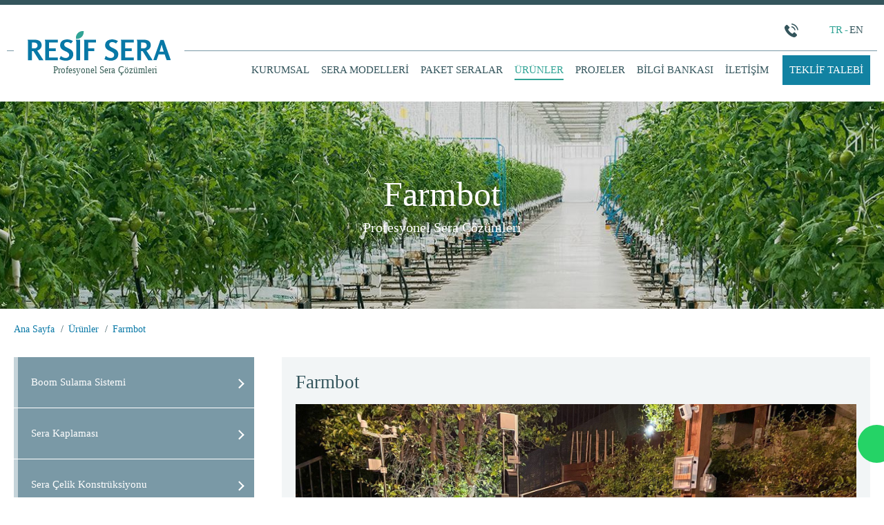

--- FILE ---
content_type: text/html; charset=UTF-8
request_url: https://www.resifsera.com/urunler/farmbot
body_size: 6426
content:
<!DOCTYPE html>
<html lang="tr">
<head>
    <!-- Metas -->
    <meta charset="UTF-8">
    <meta name="viewport" content="width=device-width, initial-scale=1, maximum-scale=1, user-scalable=0">
    <meta name='author' content="İnfomedya, http://www.infomedya.com.tr">
    <meta name="description" content="">
    <meta name="robots" content="index, follow">
    <link rel="shortcut icon" href="/cms-uploads/favicon1.ico" type="image/x-icon">
        <title>Farmbot  - Resif Sera | Profesyonel Sera Çözümleri</title>

    <!-- Styles -->
    <link rel="stylesheet" type="text/css" href="/cms-content/themes/default/content/dist/css/snappy.min.css?1659594357"/>
    <link rel="stylesheet" type="text/css" href="https://www.infomedya.com.tr/gdpr/gdpr.css"/>

    <!-- Javascripts -->
    <script type="text/javascript" src="/cms-content/themes/default/content/dist/js/snappy.min.js?1642703458"></script>

    <script>
        let jambiGeneralTitle = 'Farmbot  - Resif Sera | Profesyonel Sera Çözümleri'
    </script>
    
    <!-- Google Tag Manager -->
    <script>(function(w,d,s,l,i){w[l]=w[l]||[];w[l].push({'gtm.start':
    new Date().getTime(),event:'gtm.js'});var f=d.getElementsByTagName(s)[0],
    j=d.createElement(s),dl=l!='dataLayer'?'&l='+l:'';j.async=true;j.src=
    'https://www.googletagmanager.com/gtm.js?id='+i+dl;f.parentNode.insertBefore(j,f);
    })(window,document,'script','dataLayer','GTM-KPFV52C');</script>
    <!-- End Google Tag Manager -->
</head>

<body id="top" data-page="sub" data-module="products">
    
    <!-- Google Tag Manager (noscript) -->
    <noscript><iframe src="https://www.googletagmanager.com/ns.html?id=GTM-KPFV52C"
    height="0" width="0" style="display:none;visibility:hidden"></iframe></noscript>
    <!-- End Google Tag Manager (noscript) --><!-- CONTAINER -->
<div class="container">
    <a href="#menu" class="s-hamburger hidden-xl-up" id="#menu">
        <div class="s-hamburger-container">
            <div class="s-hamburger-line"></div>
            <div class="s-hamburger-line"></div>
        </div>
    </a>

    <!-- For Mobile -->
    <div class="mobile hidden-xl-up">
        <nav id="menu" class="mobile_container">
            <ul class="mobile_container_menu">
                <li><a href='https://www.resifsera.com'>ANA SAYFA</a></li>
                <li class="parent "><a href="javascript:void(0)" target="_self">KURUMSAL</a><ul class="subMenu noListType"><li class=""><a href="/kurumsal/kalite-belgelerimiz" target="_self">Kalite Belgelerimiz</a></li></ul></li><li class=""><a href="/sera-modelleri" target="_self">SERA MODELLERİ</a></li><li class=""><a href="/paket-seralar" target="_self">PAKET SERALAR</a></li><li class="active"><a href="/urunler" target="_self">ÜRÜNLER</a></li><li class="parent "><a href="javascript:void(0)" target="_self">PROJELER</a><ul class="subMenu noListType"><li class=""><a href="/projeler/tamamlanan-projeler" target="_self">Tamamlanan Projeler</a></li><li class=""><a href="/projeler/referanslarimiz" target="_self">Referanslarımız</a></li></ul></li><li class=""><a href="/bilgi-bankasi" target="_self">BİLGİ BANKASI</a></li><li class=""><a href="/iletisim" target="_self">İLETİŞİM</a></li>
                <li><a href="teklif-talebi">TEKLİF TALEBİ</a></li>
            </ul>

            <!-- <ol class="mobile_container_social">
                <a href="https://www.facebook.com/resifsera" target="_blank"><svg id="Capa_1" viewBox="0 0 238.9 511.9"><style>.st0{fill:#dde5ec}</style><path id="Facebook" class="st0" d="M51.6 99.1v70.5H0v86.2h51.6v256.1h106.1V255.8h71.2s6.7-41.3 9.9-86.5h-80.7v-58.9c0-8.8 11.6-20.7 23-20.7h57.8V0h-78.6C49-.1 51.6 86.2 51.6 99.1z"></path></svg></a>
                <a href="https://instagram.com/resifsera" target="_blank"><svg viewBox="0 0 512.001 512.001"><path d="M373.406 0H138.594C62.172 0 0 62.172 0 138.594V373.41C0 449.828 62.172 512 138.594 512H373.41C449.828 512 512 449.828 512 373.41V138.594C512 62.172 449.828 0 373.406 0zM256 395.996c-77.195 0-139.996-62.8-139.996-139.996S178.804 116.004 256 116.004 395.996 178.804 395.996 256 333.196 395.996 256 395.996zM399.344 149.02c-22.813 0-41.367-18.555-41.367-41.368s18.554-41.37 41.367-41.37 41.37 18.558 41.37 41.37-18.558 41.368-41.37 41.368zm0 0"></path><path d="M256 146.02c-60.64 0-109.98 49.335-109.98 109.98 0 60.64 49.34 109.98 109.98 109.98 60.645 0 109.98-49.34 109.98-109.98 0-60.645-49.335-109.98-109.98-109.98zm0 0M399.344 96.3c-6.258 0-11.352 5.095-11.352 11.352 0 6.258 5.094 11.352 11.352 11.352 6.261 0 11.355-5.09 11.355-11.352 0-6.261-5.094-11.351-11.355-11.351zm0 0"></path></svg></a>
                <a href="https://twitter.com/resifsera" target="_blank"><svg id="Capa_1" viewBox="0 0 512.1 416"><style>.st0{fill:#dde5ec}</style><path class="st0" d="M512.1 49.2c-18.8 8.4-39.1 14-60.3 16.5 21.7-13 38.3-33.6 46.2-58.1-20.3 12-42.8 20.8-66.7 25.5C412.1 12.7 384.8 0 354.6 0c-58 0-105 47-105 105 0 8.2.9 16.3 2.7 23.9C165 124.5 87.6 82.7 35.8 19.1c-9 15.5-14.2 33.6-14.2 52.8 0 36.4 18.5 68.6 46.7 87.4-17.2-.5-33.4-5.3-47.6-13.1v1.3c0 50.9 36.2 93.3 84.3 103-8.8 2.4-18.1 3.7-27.7 3.7-6.8 0-13.3-.7-19.8-1.9 13.4 41.7 52.2 72.1 98.1 72.9-35.9 28.2-81.2 45-130.5 45-8.5 0-16.8-.5-25.1-1.5 46.6 30 101.8 47.3 161.1 47.3C354.3 416 460 255.9 460 117.1c0-4.6-.1-9.1-.3-13.6 20.5-14.7 38.3-33.2 52.4-54.3z"/></svg></a>
                <a href="https://www.youtube.com/c/ResifSera" target="_blank"><svg viewBox="0 0 18.875 18.875" width="512" height="512"><path d="M17.905 10.877v5.564c0 .348-.073.665-.221.956a2.472 2.472 0 0 1-.603.769 2.895 2.895 0 0 1-.88.519c-.335.126-.695.19-1.083.19H3.745c-.379 0-.736-.064-1.07-.19a2.876 2.876 0 0 1-.881-.519 2.551 2.551 0 0 1-.604-.769 2.084 2.084 0 0 1-.22-.956v-5.564c0-.33.073-.645.221-.944.148-.3.352-.559.604-.773.253-.215.547-.39.881-.52s.691-.196 1.07-.196h11.373a3.063 3.063 0 0 1 1.963.716c.255.215.455.474.603.773s.22.614.22.944zM4.507 17.062v-5.869h1.395v-.887H2.136v.862h1.207v5.894h1.164zm.569-13.653L3.517 0h1.357l.776 2.548L6.423 0h1.355l-1.46 3.409v3.97H5.076v-3.97zm3.665 8.646H7.576v3.133c0 .227.002.403.011.524.008.124-.009.202-.051.235-.035.135-.133.234-.3.298-.161.062-.286-.026-.373-.273-.018-.033-.02-.116-.011-.246.008-.132.011-.303.011-.515l-.024-3.156H5.673l.027 3.107c0 .244-.006.448-.014.613s-.006.289.014.374l.049.438a.49.49 0 0 0 .242.374.879.879 0 0 0 .473.128c.184 0 .362-.031.534-.091.175-.06.333-.141.481-.245.147-.105.256-.219.322-.337l-.023.62.963.025v-5.006zM7.675 3.93c0-.465.045-.851.127-1.152.104-.314.267-.538.496-.674.229-.169.52-.254.875-.254.312 0 .572.052.786.152.21.085.384.232.519.444.102.154.179.325.229.521.048.211.075.494.075.85v1.329c0 .483-.027.829-.075 1.042-.02.193-.102.409-.256.646-.151.21-.315.35-.492.418a1.651 1.651 0 0 1-.724.151c-.276 0-.533-.042-.759-.127a.785.785 0 0 1-.469-.366 1.78 1.78 0 0 1-.256-.572c-.049-.23-.076-.573-.076-1.039V3.93zm1.04 2.066c0 .135.051.256.153.362a.51.51 0 0 0 .728.005.486.486 0 0 0 .157-.367V3.245a.52.52 0 0 0-.157-.385.5.5 0 0 0-.361-.16.493.493 0 0 0-.36.16.523.523 0 0 0-.16.385v2.751zm3.79 9.634v-2.599c0-.498-.176-.854-.53-1.064a.817.817 0 0 0-.407-.102c-.28 0-.6.131-.963.393v-1.952H9.439v6.706l.964-.025.075-.418c.313.263.596.423.843.482.251.058.46.035.634-.071.174-.104.309-.277.405-.52.096-.24.145-.519.145-.83zM11.1 12.512c.135 0 .253.04.36.121.105.08.158.171.158.271v2.942c0 .101-.053.188-.158.265a.606.606 0 0 1-.36.115.613.613 0 0 1-.364-.115c-.104-.076-.155-.164-.155-.265v-2.942c0-.101.052-.191.155-.271a.586.586 0 0 1 .364-.121zm.543-5.653a.742.742 0 0 1-.062-.21 1.575 1.575 0 0 0-.04-.209 1.94 1.94 0 0 1-.024-.344V2.055h1.09v4.03c0 .103.037.189.113.267a.422.422 0 0 0 .305.114c.119 0 .22-.039.304-.114a.348.348 0 0 0 .13-.267v-4.03h1.011v5.172h-1.29l.023-.418c-.119.168-.231.3-.342.392a.823.823 0 0 1-.444.127.86.86 0 0 1-.482-.127.965.965 0 0 1-.292-.342zm4.538 8.443h-.873v.569c0 .136-.049.24-.146.316a.54.54 0 0 1-.347.113h-.181a.492.492 0 0 1-.334-.113.394.394 0 0 1-.135-.316v-1.205h2.016v-.697c0-.261-.004-.513-.013-.753a2.783 2.783 0 0 0-.062-.563.83.83 0 0 0-.312-.553 1.426 1.426 0 0 0-.607-.284 1.927 1.927 0 0 0-.711-.026c-.24.034-.447.113-.628.24-.226.152-.39.36-.493.623-.102.26-.152.624-.152 1.09v1.56c0 .657.175 1.128.521 1.406.32.261.657.393 1.012.393h.104c.398-.024.748-.194 1.053-.507.228-.228.342-.529.342-.899-.013-.12-.027-.252-.054-.394zm-.9-1.486h-1.115l.025-.619c0-.136.051-.246.152-.337a.539.539 0 0 1 .369-.134h.051c.15 0 .279.043.386.127a.423.423 0 0 1 .159.344l-.027.619z" fill="#e8e8e8"></path></svg></a>
            </ol> -->

            <div class="mobile_container_bottom">
                <ol class="mobile_container_bottom_lang">
                                            <a href="javascript:void(0)" class="active">TR</a>
                                            <a href="/en/" class="">EN</a>
                                    </ol>
            </div>
        </nav>
    </div>
    <!-- //For Mobile -->

    <!-- HEADER -->
    <header class="header">
        <div class="header_inner mainWidth">
            <a href="https://www.resifsera.com" class="header_inner_logo">
                <img src="/cms-uploads/logo.svg" alt="Logo">
            </a>

            <div class="header_inner_right">
                <div class="header_inner_right_top">
                    <a href="tel:+90 312 511 33 44" class="header_inner_right_top_phone">
                        <svg version="1.1" id="Capa_1" x="0" y="0" viewBox="0 0 480.6 480.6" xml:space="preserve"><style>.st0{fill:#fff}</style><path class="st0" d="M365.4 317.9c-15.7-15.5-35.3-15.5-50.9 0-11.9 11.8-23.8 23.6-35.5 35.6-3.2 3.3-5.9 4-9.8 1.8-7.7-4.2-15.9-7.6-23.3-12.2-34.5-21.7-63.4-49.6-89-81-12.7-15.6-24-32.3-31.9-51.1-1.6-3.8-1.3-6.3 1.8-9.4 11.9-11.5 23.5-23.3 35.2-35.1 16.3-16.4 16.3-35.6-.1-52.1-9.3-9.4-18.6-18.6-27.9-28-9.6-9.6-19.1-19.3-28.8-28.8-15.7-15.3-35.3-15.3-50.9.1-12 11.8-23.5 23.9-35.7 35.5C7.3 103.9 1.6 117 .4 132.3c-1.9 24.9 4.2 48.4 12.8 71.3 17.6 47.4 44.4 89.5 76.9 128.1 43.9 52.2 96.3 93.5 157.6 123.3 27.6 13.4 56.2 23.7 87.3 25.4 21.4 1.2 40-4.2 54.9-20.9 10.2-11.4 21.7-21.8 32.5-32.7 16-16.2 16.1-35.8.2-51.8-19-19.1-38.1-38.1-57.2-57.1zM346.3 238.2l36.9-6.3c-5.8-33.9-21.8-64.6-46.1-89-25.7-25.7-58.2-41.9-94-46.9l-5.2 37.1c27.7 3.9 52.9 16.4 72.8 36.3 18.8 18.8 31.1 42.6 35.6 68.8zM404 77.8C361.4 35.2 307.5 8.3 248 0l-5.2 37.1c51.4 7.2 98 30.5 134.8 67.2 34.9 34.9 57.8 79 66.1 127.5l36.9-6.3c-9.7-56.2-36.2-107.2-76.6-147.7z"/></svg>
                        <span></span>
                    </a>
                    <!-- <ul class="header_inner_right_top_social">
                        <li><a href="https://www.facebook.com/resifsera" target="_blank"><svg id="Capa_1" viewBox="0 0 270 500"><style>.st0{fill:#dde5ec}</style><path id="Facebook" class="st0" d="M51.6 99.1v70.5H0v86.2h51.6v256.1h106.1V255.8h71.2s6.7-41.3 9.9-86.5h-80.7v-58.9c0-8.8 11.6-20.7 23-20.7h57.8V0h-78.6C49-.1 51.6 86.2 51.6 99.1z"></path></svg></a></li>
                        <li><a href="https://instagram.com/resifsera" target="_blank"><svg viewBox="0 0 512.001 512.001"><path d="M373.406 0H138.594C62.172 0 0 62.172 0 138.594V373.41C0 449.828 62.172 512 138.594 512H373.41C449.828 512 512 449.828 512 373.41V138.594C512 62.172 449.828 0 373.406 0zM256 395.996c-77.195 0-139.996-62.8-139.996-139.996S178.804 116.004 256 116.004 395.996 178.804 395.996 256 333.196 395.996 256 395.996zM399.344 149.02c-22.813 0-41.367-18.555-41.367-41.368s18.554-41.37 41.367-41.37 41.37 18.558 41.37 41.37-18.558 41.368-41.37 41.368zm0 0"></path><path d="M256 146.02c-60.64 0-109.98 49.335-109.98 109.98 0 60.64 49.34 109.98 109.98 109.98 60.645 0 109.98-49.34 109.98-109.98 0-60.645-49.335-109.98-109.98-109.98zm0 0M399.344 96.3c-6.258 0-11.352 5.095-11.352 11.352 0 6.258 5.094 11.352 11.352 11.352 6.261 0 11.355-5.09 11.355-11.352 0-6.261-5.094-11.351-11.355-11.351zm0 0"></path></svg></a></li>
                        <li><a href="https://twitter.com/resifsera" target="_blank"><svg id="Capa_1" viewBox="0 0 512.1 416"><style>.st0{fill:#dde5ec}</style><path class="st0" d="M512.1 49.2c-18.8 8.4-39.1 14-60.3 16.5 21.7-13 38.3-33.6 46.2-58.1-20.3 12-42.8 20.8-66.7 25.5C412.1 12.7 384.8 0 354.6 0c-58 0-105 47-105 105 0 8.2.9 16.3 2.7 23.9C165 124.5 87.6 82.7 35.8 19.1c-9 15.5-14.2 33.6-14.2 52.8 0 36.4 18.5 68.6 46.7 87.4-17.2-.5-33.4-5.3-47.6-13.1v1.3c0 50.9 36.2 93.3 84.3 103-8.8 2.4-18.1 3.7-27.7 3.7-6.8 0-13.3-.7-19.8-1.9 13.4 41.7 52.2 72.1 98.1 72.9-35.9 28.2-81.2 45-130.5 45-8.5 0-16.8-.5-25.1-1.5 46.6 30 101.8 47.3 161.1 47.3C354.3 416 460 255.9 460 117.1c0-4.6-.1-9.1-.3-13.6 20.5-14.7 38.3-33.2 52.4-54.3z"/></svg></a></li>
                        <li><a href="https://www.youtube.com/c/ResifSera" target="_blank"><svg viewBox="0 0 18.875 18.875" width="512" height="512"><path d="M17.905 10.877v5.564c0 .348-.073.665-.221.956a2.472 2.472 0 0 1-.603.769 2.895 2.895 0 0 1-.88.519c-.335.126-.695.19-1.083.19H3.745c-.379 0-.736-.064-1.07-.19a2.876 2.876 0 0 1-.881-.519 2.551 2.551 0 0 1-.604-.769 2.084 2.084 0 0 1-.22-.956v-5.564c0-.33.073-.645.221-.944.148-.3.352-.559.604-.773.253-.215.547-.39.881-.52s.691-.196 1.07-.196h11.373a3.063 3.063 0 0 1 1.963.716c.255.215.455.474.603.773s.22.614.22.944zM4.507 17.062v-5.869h1.395v-.887H2.136v.862h1.207v5.894h1.164zm.569-13.653L3.517 0h1.357l.776 2.548L6.423 0h1.355l-1.46 3.409v3.97H5.076v-3.97zm3.665 8.646H7.576v3.133c0 .227.002.403.011.524.008.124-.009.202-.051.235-.035.135-.133.234-.3.298-.161.062-.286-.026-.373-.273-.018-.033-.02-.116-.011-.246.008-.132.011-.303.011-.515l-.024-3.156H5.673l.027 3.107c0 .244-.006.448-.014.613s-.006.289.014.374l.049.438a.49.49 0 0 0 .242.374.879.879 0 0 0 .473.128c.184 0 .362-.031.534-.091.175-.06.333-.141.481-.245.147-.105.256-.219.322-.337l-.023.62.963.025v-5.006zM7.675 3.93c0-.465.045-.851.127-1.152.104-.314.267-.538.496-.674.229-.169.52-.254.875-.254.312 0 .572.052.786.152.21.085.384.232.519.444.102.154.179.325.229.521.048.211.075.494.075.85v1.329c0 .483-.027.829-.075 1.042-.02.193-.102.409-.256.646-.151.21-.315.35-.492.418a1.651 1.651 0 0 1-.724.151c-.276 0-.533-.042-.759-.127a.785.785 0 0 1-.469-.366 1.78 1.78 0 0 1-.256-.572c-.049-.23-.076-.573-.076-1.039V3.93zm1.04 2.066c0 .135.051.256.153.362a.51.51 0 0 0 .728.005.486.486 0 0 0 .157-.367V3.245a.52.52 0 0 0-.157-.385.5.5 0 0 0-.361-.16.493.493 0 0 0-.36.16.523.523 0 0 0-.16.385v2.751zm3.79 9.634v-2.599c0-.498-.176-.854-.53-1.064a.817.817 0 0 0-.407-.102c-.28 0-.6.131-.963.393v-1.952H9.439v6.706l.964-.025.075-.418c.313.263.596.423.843.482.251.058.46.035.634-.071.174-.104.309-.277.405-.52.096-.24.145-.519.145-.83zM11.1 12.512c.135 0 .253.04.36.121.105.08.158.171.158.271v2.942c0 .101-.053.188-.158.265a.606.606 0 0 1-.36.115.613.613 0 0 1-.364-.115c-.104-.076-.155-.164-.155-.265v-2.942c0-.101.052-.191.155-.271a.586.586 0 0 1 .364-.121zm.543-5.653a.742.742 0 0 1-.062-.21 1.575 1.575 0 0 0-.04-.209 1.94 1.94 0 0 1-.024-.344V2.055h1.09v4.03c0 .103.037.189.113.267a.422.422 0 0 0 .305.114c.119 0 .22-.039.304-.114a.348.348 0 0 0 .13-.267v-4.03h1.011v5.172h-1.29l.023-.418c-.119.168-.231.3-.342.392a.823.823 0 0 1-.444.127.86.86 0 0 1-.482-.127.965.965 0 0 1-.292-.342zm4.538 8.443h-.873v.569c0 .136-.049.24-.146.316a.54.54 0 0 1-.347.113h-.181a.492.492 0 0 1-.334-.113.394.394 0 0 1-.135-.316v-1.205h2.016v-.697c0-.261-.004-.513-.013-.753a2.783 2.783 0 0 0-.062-.563.83.83 0 0 0-.312-.553 1.426 1.426 0 0 0-.607-.284 1.927 1.927 0 0 0-.711-.026c-.24.034-.447.113-.628.24-.226.152-.39.36-.493.623-.102.26-.152.624-.152 1.09v1.56c0 .657.175 1.128.521 1.406.32.261.657.393 1.012.393h.104c.398-.024.748-.194 1.053-.507.228-.228.342-.529.342-.899-.013-.12-.027-.252-.054-.394zm-.9-1.486h-1.115l.025-.619c0-.136.051-.246.152-.337a.539.539 0 0 1 .369-.134h.051c.15 0 .279.043.386.127a.423.423 0 0 1 .159.344l-.027.619z" fill="#e8e8e8"></path></svg></a></li>
                    </ul> -->

                    <ul class="header_inner_right_top_lang">
                                                    <li><a href="javascript:void(0)" class="active">TR</a></li>
                                                    <li><a href="/en/" class="">EN</a></li>
                                            </ul>

                    <a href="/teklif-talebi" class="header_inner_right_bottom_getOffer onlyEn">TEKLİF TALEBİ</a>
                </div>

                <div class="header_inner_right_bottom">
                    <nav class="header_inner_right_bottom_menu">
                        <li class=" parent about"><a href="/kurumsal" target="_self">KURUMSAL</a><ul class="subMenu iconMenu"><li class=""><a href="/kurumsal/kalite-belgelerimiz" target="_self" style="background-image: url(/cms-uploads/)">Kalite Belgelerimiz</a></li></ul></li><li class=" parent models"><a href="/sera-modelleri" target="_self">SERA MODELLERİ</a><ul class="subMenu iconMenu"><li class=""><a href="/sera-modelleri/topraksiz-tarim-serasi" target="" style="background-image: url(/cms-uploads/2022/01/balik-yetistirme-4.svg)">Topraksız Tarım Serası</a></li><li class=""><a href="/sera-modelleri/modern-sera-gotik-seralar" target="" style="background-image: url(/cms-uploads/2022/01/gotik-icon.svg)">Modern Sera / Gotik Seralar</a></li><li class=""><a href="/sera-modelleri/tunel-sera" target="" style="background-image: url(/cms-uploads/2022/01/tunel-icon-6.svg)">Tünel Sera</a></li><li class=""><a href="/sera-modelleri/ekonomik-seralar" target="" style="background-image: url(/cms-uploads/2022/01/sera-modelleri-ekonomik-1.svg)">Ekonomik Seralar</a></li><li class=""><a href="/sera-modelleri/uretim-kabinleri" target="" style="background-image: url(/cms-uploads/2022/01/icons/uretimkabini-icon.svg)">Üretim Kabinleri</a></li><li class=""><a href="/sera-modelleri/hobi-seralari" target="" style="background-image: url(/cms-uploads/2022/01/icons/hobiserasi-icon.svg)">Hobi Seraları</a></li><li class=""><a href="/sera-modelleri/ar-ge-seralari" target="" style="background-image: url(/cms-uploads/2022/01/icons/arge-icon.svg)">Ar-Ge Seraları</a></li></ul></li><li class=" parent packages"><a href="/paket-seralar" target="_self">PAKET SERALAR</a><ul class="subMenu iconMenu"><li class=""><a href="/paket-seralar/fide-serasi" target="" style="background-image: url(/cms-uploads/2022/01/icons/fide-icon.svg)">Fide Serası</a></li><li class=""><a href="/paket-seralar/topraksiz-tarim-domates-serasi" target="" style="background-image: url(/cms-uploads/2022/01/icons/domates-icon.svg)">Topraksız Tarım Domates Serası</a></li><li class=""><a href="/paket-seralar/nft-hidroponik-marul-serasi" target="" style="background-image: url(/cms-uploads/2022/01/icons/marul-icon.svg)">NFT Hidroponik Marul Serası</a></li><li class=""><a href="/paket-seralar/toprakli-tarim-serasi" target="" style="background-image: url(/cms-uploads/2022/01/icons/sera-icon.svg)">Topraklı Tarım Serası</a></li><li class=""><a href="/paket-seralar/topraksiz-tarim-cilek-serasi" target="" style="background-image: url(/cms-uploads/2022/01/cilek-alternatif.svg)">Topraksız Tarım Çilek Serası</a></li><li class=""><a href="/paket-seralar/tibbi-aromatik-bitki-serasi" target="" style="background-image: url(/cms-uploads/2022/01/icons/tibbi-aromatik-icon.svg)">Tıbbi Aromatik Bitki Serası</a></li><li class=""><a href="/paket-seralar/muz-serasi" target="" style="background-image: url(/cms-uploads/2022/01/muz-icon-1.svg)">Muz Serası</a></li></ul></li><li class="active parent products"><a href="/urunler" target="_self">ÜRÜNLER</a><ul class="subMenu iconMenu"><li class=""><a href="/urunler/boom-sulama-sistemi" target="" style="background-image: url(/cms-uploads/2022/01/p-3.svg)">Boom Sulama Sistemi</a></li><li class=""><a href="/urunler/sera-kaplamasi" target="" style="background-image: url(/cms-uploads/2022/01/p-2.svg)">Sera Kaplaması</a></li><li class=""><a href="/urunler/sera-celik-konstruksiyonu" target="" style="background-image: url(/cms-uploads/2022/01/p-1.svg)">Sera Çelik Konstrüksiyonu</a></li><li class=""><a href="/urunler/sera-sogutucu-fanped" target="" style="background-image: url(/cms-uploads/)">Sera Soğutucu Fanped</a></li><li class=""><a href="/urunler/polikarbon" target="" style="background-image: url(/cms-uploads/)">Polikarbon</a></li><li class=""><a href="/urunler/tarim-atolyesi" target="" style="background-image: url(/cms-uploads/)">Tarım Atölyesi</a></li><li class="active"><a href="/urunler/farmbot" target="" style="background-image: url(/cms-uploads/)">Farmbot </a></li><li class=""><a href="/urunler/cocopeat" target="" style="background-image: url(/cms-uploads/2023/11/Ads%C4%B1z%20tasar%C4%B1m%20(1).jpg)">Cocopeat</a></li><li class=""><a href="/urunler/spectrum-led" target="" style="background-image: url(/cms-uploads/2023/11/Ekran%20Resmi%202023-11-27%2012-49-11.png)">Spectrum Led</a></li></ul></li><li class=" parent projects"><a href="/projeler" target="_self">PROJELER</a><ul class="subMenu iconMenu"><li class=""><a href="/projeler/tamamlanan-projeler" target="_self" style="background-image: url(/cms-uploads/)">Tamamlanan Projeler</a></li><li class=""><a href="/projeler/referanslarimiz" target="_self" style="background-image: url(/cms-uploads/)">Referanslarımız</a></li></ul></li><li class=""><a href="/bilgi-bankasi" target="_self" Array>BİLGİ BANKASI</a></li><li class=""><a href="/iletisim" target="_self" Array>İLETİŞİM</a></li>
                    </nav>

                    <a href="/teklif-talebi" class="header_inner_right_bottom_getOffer onlyTr">TEKLİF TALEBİ</a>
                </div>
            </div>
        </div>
    </header>
    <!-- //HEADER --><!-- BANNER -->
<section class="banner">
    <div class="banner_img">
        <img src="/cms-uploads/2022/01/urunler-banner.jpg" alt="Farmbot ">
    </div>

    <div class="banner_inner mainWidth">
        <h1>Farmbot </h1>
        <div class="banner_inner_subTitle">Profesyonel Sera Çözümleri</div>
    </div>
</section>
<!-- //BANNER -->

<!-- SUB CONTENT -->
<main class="subContent mainWidth">
    <!-- BreadCrump -->
    <nav aria-label='s-breadcrumb'>
        <ol class='s-breadcrumb-list' id='breadcrumb' itemscope itemtype='http://schema.org/BreadcrumbList'>
                            <li itemprop="itemListElement" itemscope itemtype="http://schema.org/ListItem">
                    <a itemprop="item" href="https://www.resifsera.com" class="home">
                        <span itemprop="name">Ana Sayfa</span>
                    </a>
                    <meta itemprop="position" content="1" />
                </li>
                            <li itemprop="itemListElement" itemscope itemtype="http://schema.org/ListItem">
                    <a itemprop="item" href="/urunler" class="">
                        <span itemprop="name">Ürünler</span>
                    </a>
                    <meta itemprop="position" content="2" />
                </li>
                            <li itemprop="itemListElement" itemscope itemtype="http://schema.org/ListItem">
                    <a itemprop="item" href="/urunler/farmbot" class="">
                        <span itemprop="name">Farmbot </span>
                    </a>
                    <meta itemprop="position" content="3" />
                </li>
                    </ol>
    </nav>
    <!-- // BreadCrump -->

    <div class="subContent_inner">
    <div class="subContent_inner_left">
        <div class="project">
            <div class="project_detail">
                <h1>Farmbot </h1>

                <div class="project_detail_img">
                    <img src="/cms-uploads/2023/01/anasyf.jpg" alt="Farmbot ">
                </div>

                <p><span style="font-size: 14pt;">Farmbot açık kaynaklı sistem, küçük bir alanda etkili ve otomatik bir şekilde tarım yapabilmeyi sağlıyor. </span></p>
<p><span style="font-size: 14pt;">Farklı işlevler için farklı başlıkları bulunan farmbot, 1x3 metrelik bir alanda üç eksende hareket edebilen mekanizması sayesinde tarım ürünleri yetiştirebiliyor. Farmbot'un başlıkları ile tohum ekilebiliyor, ürünler sulanabiliyor, istenmeyen otlar temizlenebiliyor ve toprağın nem oranı ölçülebiliyor. </span><span style="font-size: 14pt;"></span></p>
<p><span style="font-size: 14pt;">Farmbot'un paslanmaz alüminyum ve çelikten yapılan metal parçaları, 3D yazıcıda üretilen silikon parçalar ile birlikte kullanılmaktadır. Sistem herhangi bir şekilde su geçirmediği için her türlü hava koşullarında sorunsuz bir şekilde kullanılabiliyor. Dileyen müşterilerimiz için uygun hava şartlarını sağlamak için Farmbot'un etrafına küçük bir sera kurulabilir.</span></p>
<p><span style="font-size: 14pt;">   </span></p>
<p><span style="font-size: 14pt;"></span></p>
<p><span style="font-size: 14pt;"></span></p>

                                    <ul class="gallery s-popup-gallery">
                                                    <li><a href="/cms-uploads/farmbot_2.jpg"><img src="/cms-uploads/farmbot_2.jpg" alt="Farmbot "></a></li>
                                                    <li><a href="/cms-uploads/farmbot_1111.jpg"><img src="/cms-uploads/farmbot_1111.jpg" alt="Farmbot "></a></li>
                                                    <li><a href="/cms-uploads/farmbot_22222.jpg"><img src="/cms-uploads/farmbot_22222.jpg" alt="Farmbot "></a></li>
                                                    <li><a href="/cms-uploads/farmbot_4).jpg"><img src="/cms-uploads/farmbot_4).jpg" alt="Farmbot "></a></li>
                                                    <li><a href="/cms-uploads/farmbot.jpg"><img src="/cms-uploads/farmbot.jpg" alt="Farmbot "></a></li>
                                                    <li><a href="/cms-uploads/farmbottt.jpg"><img src="/cms-uploads/farmbottt.jpg" alt="Farmbot "></a></li>
                                            </ul>
                            </div>
        </div>
    </div>

    <aside class="subContent_inner_right">
        <ul class="subContent_inner_right_menu">
                            <li class="">
                    <a href="/urunler/boom-sulama-sistemi">Boom Sulama Sistemi</a>
                </li>
                            <li class="">
                    <a href="/urunler/sera-kaplamasi">Sera Kaplaması</a>
                </li>
                            <li class="">
                    <a href="/urunler/sera-celik-konstruksiyonu">Sera Çelik Konstrüksiyonu</a>
                </li>
                            <li class="">
                    <a href="/urunler/sera-sogutucu-fanped">Sera Soğutucu Fanped</a>
                </li>
                            <li class="">
                    <a href="/urunler/polikarbon">Polikarbon</a>
                </li>
                            <li class="">
                    <a href="/urunler/tarim-atolyesi">Tarım Atölyesi</a>
                </li>
                            <li class="active">
                    <a href="/urunler/farmbot">Farmbot </a>
                </li>
                            <li class="">
                    <a href="/urunler/cocopeat">Cocopeat</a>
                </li>
                            <li class="">
                    <a href="/urunler/spectrum-led">Spectrum Led</a>
                </li>
                    </ul>

        <div class="subContent_inner_right_offer">
            <div class="subContent_inner_right_offer_title">SİZE EN UYGUN <div>SERA PROJELERİ!</div></div>
            <div class="subContent_inner_right_offer_text">Yatırım tercihinize göre teklif alabilirsiniz.</div>

            <a href="/teklif-talebi" class="content_preferences_left_button">TEKLİF TALEBİ <span></span></a>
        </div>
    </aside>
    </div>
</main>
<!-- //SUB CONTENT-->
<!-- FOOTER -->
<footer class="footer">
    <div class="footer_inner mainWidth">
        <ul class="footer_inner_address">
            <li><strong>Adres::</strong> Başkent OSB Başkent Bulvarı No:17 Sincan/ANKARA</li>
            <li><strong>Telefon:</strong> <a href="tel:"></a></li>
        </ul>

        <!-- <div class="footer_inner_social">
            <ul class="footer_inner_social_list">
                <li><a href="https://www.facebook.com/resifsera" target="_blank"><svg id="Capa_1" viewBox="0 0 238.9 511.9"><style>.st0{fill:#dde5ec}</style><path id="Facebook" class="st0" d="M51.6 99.1v70.5H0v86.2h51.6v256.1h106.1V255.8h71.2s6.7-41.3 9.9-86.5h-80.7v-58.9c0-8.8 11.6-20.7 23-20.7h57.8V0h-78.6C49-.1 51.6 86.2 51.6 99.1z"></path></svg></a></li>
                <li><a href="https://instagram.com/resifsera" target="_blank"><svg viewBox="0 0 512.001 512.001"><path d="M373.406 0H138.594C62.172 0 0 62.172 0 138.594V373.41C0 449.828 62.172 512 138.594 512H373.41C449.828 512 512 449.828 512 373.41V138.594C512 62.172 449.828 0 373.406 0zM256 395.996c-77.195 0-139.996-62.8-139.996-139.996S178.804 116.004 256 116.004 395.996 178.804 395.996 256 333.196 395.996 256 395.996zM399.344 149.02c-22.813 0-41.367-18.555-41.367-41.368s18.554-41.37 41.367-41.37 41.37 18.558 41.37 41.37-18.558 41.368-41.37 41.368zm0 0"></path><path d="M256 146.02c-60.64 0-109.98 49.335-109.98 109.98 0 60.64 49.34 109.98 109.98 109.98 60.645 0 109.98-49.34 109.98-109.98 0-60.645-49.335-109.98-109.98-109.98zm0 0M399.344 96.3c-6.258 0-11.352 5.095-11.352 11.352 0 6.258 5.094 11.352 11.352 11.352 6.261 0 11.355-5.09 11.355-11.352 0-6.261-5.094-11.351-11.355-11.351zm0 0"></path></svg></a></li>
                <li><a href="https://twitter.com/resifsera" target="_blank"><svg id="Capa_1" viewBox="0 0 512.1 416"><style>.st0{fill:#dde5ec}</style><path class="st0" d="M512.1 49.2c-18.8 8.4-39.1 14-60.3 16.5 21.7-13 38.3-33.6 46.2-58.1-20.3 12-42.8 20.8-66.7 25.5C412.1 12.7 384.8 0 354.6 0c-58 0-105 47-105 105 0 8.2.9 16.3 2.7 23.9C165 124.5 87.6 82.7 35.8 19.1c-9 15.5-14.2 33.6-14.2 52.8 0 36.4 18.5 68.6 46.7 87.4-17.2-.5-33.4-5.3-47.6-13.1v1.3c0 50.9 36.2 93.3 84.3 103-8.8 2.4-18.1 3.7-27.7 3.7-6.8 0-13.3-.7-19.8-1.9 13.4 41.7 52.2 72.1 98.1 72.9-35.9 28.2-81.2 45-130.5 45-8.5 0-16.8-.5-25.1-1.5 46.6 30 101.8 47.3 161.1 47.3C354.3 416 460 255.9 460 117.1c0-4.6-.1-9.1-.3-13.6 20.5-14.7 38.3-33.2 52.4-54.3z"/></svg></a></li>
                <li><a href="https://www.youtube.com/c/ResifSera" target="_blank"><svg viewBox="0 0 18.875 18.875" width="512" height="512"><path d="M17.905 10.877v5.564c0 .348-.073.665-.221.956a2.472 2.472 0 0 1-.603.769 2.895 2.895 0 0 1-.88.519c-.335.126-.695.19-1.083.19H3.745c-.379 0-.736-.064-1.07-.19a2.876 2.876 0 0 1-.881-.519 2.551 2.551 0 0 1-.604-.769 2.084 2.084 0 0 1-.22-.956v-5.564c0-.33.073-.645.221-.944.148-.3.352-.559.604-.773.253-.215.547-.39.881-.52s.691-.196 1.07-.196h11.373a3.063 3.063 0 0 1 1.963.716c.255.215.455.474.603.773s.22.614.22.944zM4.507 17.062v-5.869h1.395v-.887H2.136v.862h1.207v5.894h1.164zm.569-13.653L3.517 0h1.357l.776 2.548L6.423 0h1.355l-1.46 3.409v3.97H5.076v-3.97zm3.665 8.646H7.576v3.133c0 .227.002.403.011.524.008.124-.009.202-.051.235-.035.135-.133.234-.3.298-.161.062-.286-.026-.373-.273-.018-.033-.02-.116-.011-.246.008-.132.011-.303.011-.515l-.024-3.156H5.673l.027 3.107c0 .244-.006.448-.014.613s-.006.289.014.374l.049.438a.49.49 0 0 0 .242.374.879.879 0 0 0 .473.128c.184 0 .362-.031.534-.091.175-.06.333-.141.481-.245.147-.105.256-.219.322-.337l-.023.62.963.025v-5.006zM7.675 3.93c0-.465.045-.851.127-1.152.104-.314.267-.538.496-.674.229-.169.52-.254.875-.254.312 0 .572.052.786.152.21.085.384.232.519.444.102.154.179.325.229.521.048.211.075.494.075.85v1.329c0 .483-.027.829-.075 1.042-.02.193-.102.409-.256.646-.151.21-.315.35-.492.418a1.651 1.651 0 0 1-.724.151c-.276 0-.533-.042-.759-.127a.785.785 0 0 1-.469-.366 1.78 1.78 0 0 1-.256-.572c-.049-.23-.076-.573-.076-1.039V3.93zm1.04 2.066c0 .135.051.256.153.362a.51.51 0 0 0 .728.005.486.486 0 0 0 .157-.367V3.245a.52.52 0 0 0-.157-.385.5.5 0 0 0-.361-.16.493.493 0 0 0-.36.16.523.523 0 0 0-.16.385v2.751zm3.79 9.634v-2.599c0-.498-.176-.854-.53-1.064a.817.817 0 0 0-.407-.102c-.28 0-.6.131-.963.393v-1.952H9.439v6.706l.964-.025.075-.418c.313.263.596.423.843.482.251.058.46.035.634-.071.174-.104.309-.277.405-.52.096-.24.145-.519.145-.83zM11.1 12.512c.135 0 .253.04.36.121.105.08.158.171.158.271v2.942c0 .101-.053.188-.158.265a.606.606 0 0 1-.36.115.613.613 0 0 1-.364-.115c-.104-.076-.155-.164-.155-.265v-2.942c0-.101.052-.191.155-.271a.586.586 0 0 1 .364-.121zm.543-5.653a.742.742 0 0 1-.062-.21 1.575 1.575 0 0 0-.04-.209 1.94 1.94 0 0 1-.024-.344V2.055h1.09v4.03c0 .103.037.189.113.267a.422.422 0 0 0 .305.114c.119 0 .22-.039.304-.114a.348.348 0 0 0 .13-.267v-4.03h1.011v5.172h-1.29l.023-.418c-.119.168-.231.3-.342.392a.823.823 0 0 1-.444.127.86.86 0 0 1-.482-.127.965.965 0 0 1-.292-.342zm4.538 8.443h-.873v.569c0 .136-.049.24-.146.316a.54.54 0 0 1-.347.113h-.181a.492.492 0 0 1-.334-.113.394.394 0 0 1-.135-.316v-1.205h2.016v-.697c0-.261-.004-.513-.013-.753a2.783 2.783 0 0 0-.062-.563.83.83 0 0 0-.312-.553 1.426 1.426 0 0 0-.607-.284 1.927 1.927 0 0 0-.711-.026c-.24.034-.447.113-.628.24-.226.152-.39.36-.493.623-.102.26-.152.624-.152 1.09v1.56c0 .657.175 1.128.521 1.406.32.261.657.393 1.012.393h.104c.398-.024.748-.194 1.053-.507.228-.228.342-.529.342-.899-.013-.12-.027-.252-.054-.394zm-.9-1.486h-1.115l.025-.619c0-.136.051-.246.152-.337a.539.539 0 0 1 .369-.134h.051c.15 0 .279.043.386.127a.423.423 0 0 1 .159.344l-.027.619z" fill="#e8e8e8"></path></svg></a></li>
            </ul>
        </div> -->

        <div class="footer_inner_copyright">Copyright © 2022 Farmbot  - Resif Sera | Profesyonel Sera Çözümleri <div>Topraklı Tarım Serası - Topraksız Tarım Serası
</div> </div>

        <div class="footer_inner_signature">Created by <a href='http://www.infomedya.com.tr' target='_blank'>Infomedya</a></div>
    </div>
</footer>
<!-- //FOOTER -->
</div>
<!-- //CONTAINER -->

<a href="https://wa.me/905546062774?text=Merhaba" class="whatsApp" target="_blank"></a>



</body>
</html>

--- FILE ---
content_type: text/css
request_url: https://www.resifsera.com/cms-content/themes/default/content/dist/css/snappy.min.css?1659594357
body_size: 21397
content:
:root{--gap:75px;--fingerSize:40px;--gutter:15px;--siteRadius:5px;--facebook:#3b5998;--twitter:#00aced;--linkedin:#007bb5;--youtube:#bb0000;--pinterest:#cb2027;--instagram:#c13584;--instagramNew:linear-gradient(#400080, transparent),linear-gradient(200deg, #d047d1, #ff0000, #ffff00);--scrollColor:#666666;--borderColor:#7A99A6}a,abbr,acronym,address,applet,article,aside,audio,big,blockquote,body,button,canvas,caption,cite,code,dd,del,details,dfn,div,dl,dt,embed,fieldset,figcaption,figure,footer,form,h1,h2,h3,h4,h5,h6,header,hgroup,html,iframe,img,input,ins,kbd,label,legend,li,mark,menu,nav,object,ol,output,p,pre,q,ruby,s,samp,section,select,small,span,strike,summary,table,tbody,td,textarea,tfoot,th,thead,time,tr,tt,ul,var,video{margin:0;padding:0;border:0;font-size:100%;font:inherit;vertical-align:baseline}html{-webkit-box-sizing:border-box;box-sizing:border-box}*,:after,:before{-webkit-box-sizing:inherit;box-sizing:inherit}article,aside,details,figcaption,figure,footer,header,hgroup,menu,nav,section{display:block}body{line-height:1}blockquote,q{quotes:none}blockquote::after,blockquote::before,q::after,q::before{content:'';content:none}table{border-collapse:collapse;border-spacing:0}nav,ol,ul{list-style:none}a{text-decoration:none;color:inherit}img{border:0}img,video{max-width:100%;height:auto}:focus,a:active,a:focus,a:hover{outline:0}::-moz-selection{color:#fff;background:#0878a6}::selection{color:#fff;background:#0878a6}::-webkit-input-placeholder{color:#999}::-moz-placeholder{color:#999}::-ms-input-placeholder{color:#999}::placeholder{color:#999}button,input,label,select,textarea{border-radius:0;-webkit-appearance:none;-moz-appearance:none;appearance:none}button::-ms-clear,input::-ms-clear,label::-ms-clear,select::-ms-clear,textarea::-ms-clear{display:none}button,input[type=button],input[type=checkbox],input[type=radio],input[type=reset],input[type=submit],select{cursor:pointer}input:focus::-webkit-contacts-auto-fill-button{opacity:0}input[type=search]::-webkit-search-cancel-button,input[type=search]::-webkit-search-decoration,input[type=search]::-webkit-search-results-button,input[type=search]::-webkit-search-results-decoration{display:none}html{font-size:15px;-webkit-text-size-adjust:100%;-moz-text-size-adjust:100%;-ms-text-size-adjust:100%;text-size-adjust:100%;scroll-behavior:smooth}html[lang=ar]{direction:ltr}html[lang=en] .content_about_left_down_list_value{font-size:1.4rem;line-height:1.8666666667rem}html[lang=en] .onlyEn{display:block!important;position:relative;top:-11px}html[lang=en] .onlyTr{display:none}body{font-size:1rem;font-family:montserrat-regular;color:#34555c}body.mm-ocd-opened .s-hamburger-container .s-hamburger-line:first-of-type{-webkit-transform:translate(0,6.272px) rotate(135deg);transform:translate(0,6.272px) rotate(135deg)}body.mm-ocd-opened .s-hamburger-container .s-hamburger-line:last-of-type{-webkit-transform:translate(0,-5.12px) rotate(45deg);transform:translate(0,-5.12px) rotate(45deg)}body .mm-spn.mm-spn--dark{background-color:#27898b!important}body[data-module=gdprPageData] .subContent_inner,body[data-module=gdprPage] .subContent_inner{display:block}.mainWidth{width:1240px;margin:0 auto}.maxWidth{width:100%;max-width:1400px;min-width:1240px;margin:0 auto}.scrollTop{width:55px;height:55px;background-color:#0878a6;position:fixed!important;border-radius:50%;bottom:-50px;right:calc(((100% - 1240px)/ 4) - 27px);z-index:999;-webkit-transition:.5s;transition:.5s;visibility:hidden;opacity:0}.scrollTop.visible{bottom:20px;visibility:visible;opacity:1}.scrollTop:hover{background-color:#32a496;-webkit-box-shadow:0 4px 8px 0 rgba(0,0,0,.4);box-shadow:0 4px 8px 0 rgba(0,0,0,.4)}.scrollTop::before{width:10px;height:10px;border:2px solid;border-color:#fff #fff transparent transparent;content:'';position:absolute;top:calc(50% - 2px);left:calc(50% - 5px);-webkit-transform:rotate(-45deg);transform:rotate(-45deg)}.mobile_container_menu li.active>a,.mobile_container_menu li.active>span{background-color:#1c6263}.mobile_container_social{width:100%;padding:10px 20px;position:absolute;z-index:99;bottom:30px;left:0;display:-webkit-box;display:-ms-flexbox;display:flex;-webkit-box-pack:center;-ms-flex-pack:center;justify-content:center;-webkit-box-align:center;-ms-flex-align:center;align-items:center}.mobile_container_social a{width:30px!important;height:30px!important;border-radius:var(--siteRadius);padding:0!important;background-color:#065575;display:-webkit-box!important;display:-ms-flexbox!important;display:flex!important;-webkit-box-pack:center;-ms-flex-pack:center;justify-content:center;-webkit-box-align:center;-ms-flex-align:center;align-items:center}.mobile_container_social a:not(:last-child){margin-right:5px}.mobile_container_social a::after,.mobile_container_social a::before{display:none!important}.mobile_container_social a svg{width:20px!important;height:20px!important}.mobile_container_social a svg *{fill:#fff!important}.mobile_container_bottom{width:100%;background-color:#1c6263;position:absolute;z-index:99;bottom:0;left:0}.mobile_container_bottom_lang{width:100%;display:-webkit-box;display:-ms-flexbox;display:flex;-webkit-box-pack:justify;-ms-flex-pack:justify;justify-content:space-between}.mobile_container_bottom_lang a{width:100%!important;padding:10px!important;font-weight:700;text-align:center}.mobile_container_bottom_lang a::after{display:none!important}.mobile_container_bottom_lang a.active{background-color:#27898b}.whatsApp{width:55px;height:55px;background:url("../../dist/images/icons/whatsapp-line.svg") #25d366 no-repeat center/30px 30px;position:fixed!important;border-radius:50%;bottom:50px;right:calc(((100% - 1240px)/ 4) - 27px);z-index:999;-webkit-transition:.5s;transition:.5s}h1{font-size:1.8rem;line-height:2.2rem}h2{font-size:1.6rem;line-height:2rem}h3{font-size:1.4rem;line-height:1.8rem}h4{font-size:1.2rem;line-height:1.6rem}h5{font-size:1rem;line-height:1.4rem}h6{font-size:.8rem;line-height:1.2rem}h1,h2,h3,h4,h5,h6,p{margin-bottom:var(--gutter)}.s-list li,p{font-size:1rem;line-height:1.6rem;font-family:montserrat-regular}h1,h2,h3,h4,h5,h6{margin-top:calc(var(--gutter) * 2);font-family:montserrat-bold;color:#34555c}h1+h1,h1+h2,h2+h2,h2+h3,h3+h3,h3+h4,h4+h4,h4+h5,h5+h5,h5+h6{margin-top:var(--gutter)}.popup_content{max-width:90%;max-height:100%;-webkit-box-sizing:border-box;box-sizing:border-box;display:inline-block;padding:4px;background-color:#fff;-webkit-box-shadow:0 0 2px #fff;box-shadow:0 0 2px #fff;margin:0 auto;border-radius:4px;text-align:left}.popup_content img{max-width:100%;max-height:calc(90vh - 20px);margin:0 auto;display:block}.mfp-bg{top:0;left:0;width:100%;height:100%;z-index:1042;overflow:hidden;position:fixed;background:#0b0b0b;opacity:.8}.mfp-wrap{top:0;left:0;width:100%;height:100%;z-index:1043;position:fixed;outline:0!important;-webkit-backface-visibility:hidden}.mfp-container{text-align:center;position:absolute;width:100%;height:100%;left:0;top:0;-webkit-box-sizing:border-box;box-sizing:border-box}.mfp-container:before{content:'';display:inline-block;height:100%;vertical-align:middle}.mfp-align-top .mfp-container:before{display:none}.mfp-content{max-height:90%;position:relative;display:inline-block;vertical-align:middle;text-align:center;margin:0 auto;z-index:1045}.mfp-ajax-holder .mfp-content,.mfp-inline-holder .mfp-content{width:100%;cursor:auto}.mfp-ajax-cur{cursor:progress}.mfp-auto-cursor .mfp-content{cursor:auto}.mfp-arrow,.mfp-close,.mfp-counter,.mfp-preloader{-webkit-user-select:none;-moz-user-select:none;-ms-user-select:none;user-select:none}.mfp-loading.mfp-figure{display:none}.mfp-hide{display:none!important}.mfp-preloader{color:#ccc;position:absolute;top:50%;width:auto;text-align:center;margin-top:-.8em;left:8px;right:8px;z-index:1044}.mfp-preloader a{color:#ccc}.mfp-preloader a:hover{color:#fff}.mfp-s-ready .mfp-preloader{display:none}.mfp-s-error .mfp-content{display:none}button.mfp-arrow,button.mfp-close{overflow:visible;background-color:transparent;cursor:pointer;border:0;-webkit-appearance:none;display:block;outline:0;padding:0;z-index:1046;-webkit-box-shadow:none;box-shadow:none;-webkit-transition:.15s;transition:.15s;-ms-touch-action:manipulation;touch-action:manipulation}button::-moz-focus-inner{padding:0;border:0}.mfp-close{width:30px;height:30px;background:no-repeat center/auto 50%;background-image:url([data-uri]);background-color:#000!important;text-indent:-9999px;position:fixed;right:20px;top:20px;opacity:.65}.mfp-close:focus,.mfp-close:hover{opacity:1}.mfp-close-btn-in .mfp-close{color:#fff}.mfp-iframe-holder .mfp-close,.mfp-image-holder .mfp-close{color:#fff}.mfp-counter{position:absolute;top:0;right:0;color:#ccc;font-size:12px;line-height:18px;white-space:nowrap}.mfp-arrow{width:20px;height:40px;opacity:.65;margin:0;padding:0;position:absolute;top:50%;-webkit-transform:translate(0,-50%);transform:translate(0,-50%);-webkit-tap-highlight-color:transparent}.mfp-arrow:hover{opacity:1}.mfp-arrow-left,.mfp-arrow-right{background:no-repeat center/contain;background-image:url([data-uri])}.mfp-arrow-left{left:20px}.mfp-arrow-right{right:20px;-webkit-transform:translate(0,-50%) scaleX(-1);transform:translate(0,-50%) scaleX(-1)}.mfp-iframe-holder .mfp-content{line-height:0;width:100%;max-width:900px}.mfp-iframe-scaler{width:100%;height:0;overflow:hidden;padding-top:56.25%}.mfp-iframe-scaler iframe{position:absolute;display:block;top:0;left:0;width:100%;height:100%;-webkit-box-shadow:0 0 8px rgba(0,0,0,.6);box-shadow:0 0 8px rgba(0,0,0,.6);background:#000}img.mfp-img{width:auto;max-width:100%;height:auto;max-height:calc(90vh - 100px)!important;display:block;line-height:0;border:2px solid #fff;border-radius:5px;-webkit-box-sizing:border-box;box-sizing:border-box;margin:0 auto}.mfp-figure{line-height:0}.mfp-figure:after{content:'';position:absolute;left:0;top:40px;bottom:40px;display:block;right:0;width:auto;height:auto;z-index:-1;-webkit-box-shadow:0 0 8px rgba(0,0,0,.6);box-shadow:0 0 8px rgba(0,0,0,.6);background:#444}.mfp-figure small{color:#bdbdbd;display:block;font-size:12px;line-height:14px}.mfp-figure figure{margin:0}.mfp-bottom-bar{margin-top:5px;margin-bottom:5px;position:relative;top:100%;width:100%;cursor:auto}.mfp-title{text-align:left;line-height:18px;color:#f3f3f3;word-wrap:break-word;padding-right:36px}.mfp-image-holder .mfp-content{max-width:100%}.mfp-gallery .mfp-image-holder .mfp-figure{cursor:pointer}.mfp-fade.mfp-bg{opacity:0;-webkit-transition:.35s;transition:.35s}.mfp-fade.mfp-bg.mfp-ready{opacity:.8}.mfp-fade.mfp-bg.mfp-removing{opacity:0}.mfp-fade.mfp-wrap .mfp-content{opacity:0;-webkit-transition:.35s;transition:.35s}.mfp-fade.mfp-wrap.mfp-ready .mfp-content{opacity:1}.mfp-fade.mfp-wrap.mfp-removing .mfp-content{opacity:0}.toast-title{font-weight:700}.toast-message{-ms-word-wrap:break-word;word-wrap:break-word}.toast-message a,.toast-message label{color:#fff}.toast-message a:hover{color:#ccc;text-decoration:none}.toast-close-button{position:relative;right:-.3em;top:-.3em;float:right;font-size:20px;font-weight:700;color:#fff;-webkit-text-shadow:0 1px 0 #ffffff;text-shadow:0 1px 0 #fff;opacity:.9;line-height:1}.toast-close-button:focus,.toast-close-button:hover{color:#000;text-decoration:none;cursor:pointer;opacity:.4}.rtl .toast-close-button{left:-.3em;float:left;right:.3em}button.toast-close-button{padding:0;cursor:pointer;background:0 0;border:0;-webkit-appearance:none}.toast-top-center{top:0;right:0;width:100%}.toast-bottom-center{bottom:0;right:0;width:100%}.toast-top-full-width{top:0;right:0;width:100%}.toast-bottom-full-width{bottom:0;right:0;width:100%}.toast-top-left{top:12px;left:12px}.toast-top-right{top:12px;right:12px}.toast-bottom-right{right:12px;bottom:12px}.toast-bottom-left{bottom:12px;left:12px}#toast-container{position:fixed;z-index:999999;pointer-events:none}#toast-container *{-webkit-box-sizing:border-box;box-sizing:border-box}#toast-container>div{position:relative;pointer-events:auto;overflow:hidden;margin:0 0 6px;padding:15px 15px 15px 50px;width:300px;border-radius:3px 3px 3px 3px;background-position:15px center;background-repeat:no-repeat;-webkit-box-shadow:0 0 12px #999;box-shadow:0 0 12px #999;color:#fff;opacity:.9}#toast-container>div.rtl{direction:rtl;padding:15px 50px 15px 15px;background-position:right 15px center}#toast-container>div:hover{-webkit-box-shadow:0 0 12px #000;box-shadow:0 0 12px #000;opacity:1;cursor:pointer}#toast-container>.toast-info{background-image:url("[data-uri]")!important}#toast-container>.toast-error{background-image:url("[data-uri]")!important}#toast-container>.toast-success{background-image:url("[data-uri]")!important}#toast-container>.toast-warning{background-image:url("[data-uri]")!important}#toast-container.toast-bottom-center>div,#toast-container.toast-top-center>div{width:300px;margin-left:auto;margin-right:auto}#toast-container.toast-bottom-full-width>div,#toast-container.toast-top-full-width>div{width:96%;margin-left:auto;margin-right:auto}.toast{background-color:#030303}.toast-success{background-color:#51a351}.toast-error{background-color:#bd362f}.toast-info{background-color:#2f96b4}.toast-warning{background-color:#f89406}.toast-progress{position:absolute;left:0;bottom:0;height:4px;background-color:#000;opacity:.4}/*!
 * Mmenu Light v3.0.3
 * mmenujs.com/mmenu-light
 *
 * Copyright (c) Fred Heusschen
 * www.frebsite.nl
 *
 * License: CC-BY-4.0
 * http://creativecommons.org/licenses/by/4.0/
 */:root{--mm-ocd-width:80%;--mm-ocd-min-width:200px;--mm-ocd-max-width:440px}body.mm-ocd-opened{overflow-y:hidden;-ms-scroll-chaining:none;overscroll-behavior:none}.mm-ocd{position:fixed;top:0;right:0;bottom:100%;left:0;z-index:9999;overflow:hidden;-ms-scroll-chaining:none;overscroll-behavior:contain;background:0 0;-webkit-transition-property:bottom,background-color;transition-property:bottom,background-color;-webkit-transition-duration:0s,.3s;transition-duration:0s,.3s;-webkit-transition-timing-function:ease;transition-timing-function:ease;-webkit-transition-delay:.45s,.15s;transition-delay:.45s,.15s}.mm-ocd--open{bottom:0;background:rgba(0,0,0,.25);-webkit-transition-delay:0s;transition-delay:0s}.mm-ocd__content{position:absolute;top:0;bottom:0;z-index:2;width:80%;width:var(--mm-ocd-width);min-width:200px;min-width:var(--mm-ocd-min-width);max-width:440px;max-width:var(--mm-ocd-max-width);background:#fff;-webkit-transition-property:-webkit-transform;transition-property:-webkit-transform;transition-property:transform;transition-property:transform,-webkit-transform;transition-property:transform,-webkit-transform;-webkit-transition-duration:.3s;transition-duration:.3s;-webkit-transition-timing-function:ease;transition-timing-function:ease}.mm-ocd--left .mm-ocd__content{left:0;-webkit-transform:translate3d(-100%,0,0);transform:translate3d(-100%,0,0)}.mm-ocd--right .mm-ocd__content{right:0;-webkit-transform:translate3d(100%,0,0);transform:translate3d(100%,0,0)}.mm-ocd--open .mm-ocd__content{-webkit-transform:translate3d(0,0,0);transform:translate3d(0,0,0)}.mm-ocd__backdrop{position:absolute;top:0;bottom:0;z-index:3;width:calc(100% - 80%);width:calc(100% - var(--mm-ocd-width));min-width:calc(100% - 440px);min-width:calc(100% - var(--mm-ocd-max-width));max-width:calc(100% - 200px);max-width:calc(100% - var(--mm-ocd-min-width));background:rgba(3,2,1,0)}.mm-ocd--left .mm-ocd__backdrop{right:0}.mm-ocd--right .mm-ocd__backdrop{left:0}.mm-spn,.mm-spn a,.mm-spn li,.mm-spn span,.mm-spn ul{display:block;padding:0;margin:0;-webkit-box-sizing:border-box;box-sizing:border-box}:root{--mm-spn-item-height:50px;--mm-spn-item-indent:20px;--mm-spn-line-height:24px}.mm-spn{width:100%;height:100%;-webkit-tap-highlight-color:transparent;-webkit-overflow-scrolling:touch;overflow:hidden;-webkit-clip-path:inset(0 0 0 0);clip-path:inset(0 0 0 0);-webkit-transform:translateX(0);transform:translateX(0)}.mm-spn ul{-webkit-overflow-scrolling:touch;position:fixed;top:0;left:100%;bottom:0;z-index:2;width:130%;padding-right:30%;line-height:24px;line-height:var(--mm-spn-line-height);overflow:visible;overflow-y:auto;background:inherit;-webkit-transition:left .3s ease 0s;transition:left .3s ease 0s;cursor:default}.mm-spn ul:after{content:'';display:block;height:50px;height:var(--mm-spn-item-height)}.mm-spn>ul{left:0}.mm-spn ul.mm-spn--open{left:0}.mm-spn ul.mm-spn--parent{left:-30%;overflow-y:hidden}.mm-spn li{position:relative;background:inherit;cursor:pointer}.mm-spn li:before{content:'';display:block;position:absolute;top:25px;top:calc(var(--mm-spn-item-height)/ 2);right:25px;right:calc(var(--mm-spn-item-height)/ 2);z-index:0;width:10px;height:10px;border-top:2px solid;border-right:2px solid;-webkit-transform:rotate(45deg) translate(0,-50%);transform:rotate(45deg) translate(0,-50%);opacity:.4}.mm-spn li:after{content:'';display:block;margin-left:20px;margin-left:var(--mm-spn-item-indent);border-top:1px solid;opacity:.15}.mm-spn a,.mm-spn span{position:relative;z-index:1;padding:13px 20px;padding:calc((var(--mm-spn-item-height) - var(--mm-spn-line-height))/ 2) var(--mm-spn-item-indent)}.mm-spn a{background:inherit;color:inherit;text-decoration:none}.mm-spn a:not(:last-child){width:calc(100% - 50px);width:calc(100% - var(--mm-spn-item-height))}.mm-spn a:not(:last-child):after{content:'';display:block;position:absolute;top:0;right:0;bottom:0;border-right:1px solid;opacity:.15}.mm-spn span{background:0 0}.mm-spn.mm-spn--navbar{cursor:pointer}.mm-spn.mm-spn--navbar:before{content:'';display:block;position:absolute;top:25px;top:calc(var(--mm-spn-item-height)/ 2);left:20px;left:var(--mm-spn-item-indent);width:10px;height:10px;margin-top:2px;border-top:2px solid;border-left:2px solid;-webkit-transform:rotate(-45deg) translate(50%,-50%);transform:rotate(-45deg) translate(50%,-50%);opacity:.4}.mm-spn.mm-spn--navbar.mm-spn--main{cursor:default}.mm-spn.mm-spn--navbar.mm-spn--main:before{content:none;display:none}.mm-spn.mm-spn--navbar:after{content:attr(data-mm-spn-title);display:block;position:absolute;top:0;left:0;right:0;height:50px;height:var(--mm-spn-item-height);padding:0 10px!important;padding:0 calc(var(--mm-spn-item-indent) * 2);line-height:50px;line-height:var(--mm-spn-item-height);text-align:center;overflow:hidden;white-space:nowrap;text-overflow:ellipsis}.mm-spn.mm-spn--navbar ul{top:51px;top:calc(var(--mm-spn-item-height) + 1px)}.mm-spn.mm-spn--navbar ul:before{content:'';display:block;position:fixed;top:inherit;z-index:2;width:100%;border-top:1px solid currentColor;opacity:.15}.mm-spn.mm-spn--light{color:#444;background:#f3f3f3}.mm-spn.mm-spn--dark{color:#ddd;background:#333}.mm-spn.mm-spn--vertical{overflow-y:auto}.mm-spn.mm-spn--vertical ul{width:100%;padding-right:0;position:static}.mm-spn.mm-spn--vertical ul ul{display:none;padding-left:20px;padding-left:var(--mm-spn-item-indent)}.mm-spn.mm-spn--vertical ul ul:after{height:25px;height:calc(var(--mm-spn-item-height)/ 2)}.mm-spn.mm-spn--vertical ul.mm-spn--open{display:block}.mm-spn.mm-spn--vertical li.mm-spn--open:before{-webkit-transform:rotate(135deg) translate(-50%,0);transform:rotate(135deg) translate(-50%,0)}.mm-spn.mm-spn--vertical ul ul li:last-child:after{content:none;display:none}:root{--swiper-theme-color:#007aff}.swiper-container{margin-left:auto;margin-right:auto;position:relative;overflow:hidden;list-style:none;padding:0;z-index:1}.swiper-container-vertical>.swiper-wrapper{-webkit-box-orient:vertical;-webkit-box-direction:normal;-ms-flex-direction:column;flex-direction:column}.swiper-wrapper{position:relative;width:100%;height:100%;z-index:1;display:-webkit-box;display:-ms-flexbox;display:flex;-webkit-transition-property:-webkit-transform;transition-property:-webkit-transform;transition-property:transform;transition-property:transform,-webkit-transform;-webkit-box-sizing:content-box;box-sizing:content-box}.swiper-container-android .swiper-slide,.swiper-wrapper{-webkit-transform:translate3d(0,0,0);transform:translate3d(0,0,0)}.swiper-container-multirow>.swiper-wrapper{-ms-flex-wrap:wrap;flex-wrap:wrap}.swiper-container-multirow-column>.swiper-wrapper{-ms-flex-wrap:wrap;flex-wrap:wrap;-webkit-box-orient:vertical;-webkit-box-direction:normal;-ms-flex-direction:column;flex-direction:column}.swiper-container-free-mode>.swiper-wrapper{-webkit-transition-timing-function:ease-out;transition-timing-function:ease-out;margin:0 auto}.swiper-slide{-ms-flex-negative:0;flex-shrink:0;width:100%;height:100%;position:relative;-webkit-transition-property:-webkit-transform;transition-property:-webkit-transform;transition-property:transform;transition-property:transform,-webkit-transform;opacity:0!important}.swiper-slide-active{opacity:1!important}.swiper-slide-invisible-blank{visibility:hidden}.swiper-container-autoheight,.swiper-container-autoheight .swiper-slide{height:auto}.swiper-container-autoheight .swiper-wrapper{-webkit-box-align:start;-ms-flex-align:start;align-items:flex-start;-webkit-transition-property:height,-webkit-transform;transition-property:height,-webkit-transform;transition-property:transform,height;transition-property:transform,height,-webkit-transform}.swiper-container-3d{-webkit-perspective:1200px;perspective:1200px}.swiper-container-3d .swiper-cube-shadow,.swiper-container-3d .swiper-slide,.swiper-container-3d .swiper-slide-shadow-bottom,.swiper-container-3d .swiper-slide-shadow-left,.swiper-container-3d .swiper-slide-shadow-right,.swiper-container-3d .swiper-slide-shadow-top,.swiper-container-3d .swiper-wrapper{-webkit-transform-style:preserve-3d;transform-style:preserve-3d}.swiper-container-3d .swiper-slide-shadow-bottom,.swiper-container-3d .swiper-slide-shadow-left,.swiper-container-3d .swiper-slide-shadow-right,.swiper-container-3d .swiper-slide-shadow-top{position:absolute;left:0;top:0;width:100%;height:100%;pointer-events:none;z-index:10}.swiper-container-3d .swiper-slide-shadow-left{background-image:-webkit-gradient(linear,right top,left top,from(rgba(0,0,0,.5)),to(transparent));background-image:linear-gradient(to left,rgba(0,0,0,.5),transparent)}.swiper-container-3d .swiper-slide-shadow-right{background-image:-webkit-gradient(linear,left top,right top,from(rgba(0,0,0,.5)),to(transparent));background-image:linear-gradient(to right,rgba(0,0,0,.5),transparent)}.swiper-container-3d .swiper-slide-shadow-top{background-image:-webkit-gradient(linear,left bottom,left top,from(rgba(0,0,0,.5)),to(transparent));background-image:linear-gradient(to top,rgba(0,0,0,.5),transparent)}.swiper-container-3d .swiper-slide-shadow-bottom{background-image:-webkit-gradient(linear,left top,left bottom,from(rgba(0,0,0,.5)),to(transparent));background-image:linear-gradient(to bottom,rgba(0,0,0,.5),transparent)}.swiper-container-css-mode>.swiper-wrapper{overflow:auto;scrollbar-width:none;-ms-overflow-style:none}.swiper-container-css-mode>.swiper-wrapper::-webkit-scrollbar{display:none}.swiper-container-css-mode>.swiper-wrapper>.swiper-slide{scroll-snap-align:start start}.swiper-container-horizontal.swiper-container-css-mode>.swiper-wrapper{-ms-scroll-snap-type:x mandatory;scroll-snap-type:x mandatory}.swiper-container-vertical.swiper-container-css-mode>.swiper-wrapper{-ms-scroll-snap-type:y mandatory;scroll-snap-type:y mandatory}:root{--swiper-navigation-size:44px}.swiper-button-next,.swiper-button-prev{position:absolute;top:50%;width:calc(var(--swiper-navigation-size)/ 44 * 27);height:var(--swiper-navigation-size);margin-top:calc(-1 * var(--swiper-navigation-size)/ 2);z-index:10;cursor:pointer;display:-webkit-box;display:-ms-flexbox;display:flex;-webkit-box-align:center;-ms-flex-align:center;align-items:center;-webkit-box-pack:center;-ms-flex-pack:center;justify-content:center;color:var(--swiper-navigation-color,var(--swiper-theme-color))}.swiper-button-next.swiper-button-disabled,.swiper-button-prev.swiper-button-disabled{opacity:.35;cursor:auto;pointer-events:none}.swiper-button-next:after,.swiper-button-prev:after{font-family:swiper-icons;font-size:var(--swiper-navigation-size);text-transform:none!important;letter-spacing:0;text-transform:none;font-variant:initial}.swiper-button-prev,.swiper-container-rtl .swiper-button-next{left:10px;right:auto}.swiper-button-prev:after,.swiper-container-rtl .swiper-button-next:after{content:"prev"}.swiper-button-next,.swiper-container-rtl .swiper-button-prev{right:10px;left:auto}.swiper-button-next:after,.swiper-container-rtl .swiper-button-prev:after{content:"next"}.swiper-button-next.swiper-button-white,.swiper-button-prev.swiper-button-white{--swiper-navigation-color:#ffffff}.swiper-button-next.swiper-button-black,.swiper-button-prev.swiper-button-black{--swiper-navigation-color:#000000}.swiper-button-lock{display:none}.swiper-pagination{position:absolute;text-align:center;-webkit-transition:.3s opacity;transition:.3s opacity;-webkit-transform:translate3d(0,0,0);transform:translate3d(0,0,0);z-index:10}.swiper-pagination.swiper-pagination-hidden{opacity:0}.swiper-container-horizontal>.swiper-pagination-bullets,.swiper-pagination-custom,.swiper-pagination-fraction{bottom:10px;left:0;width:100%}.swiper-pagination-bullets-dynamic{overflow:hidden;font-size:0}.swiper-pagination-bullets-dynamic .swiper-pagination-bullet{-webkit-transform:scale(.33);transform:scale(.33);position:relative}.swiper-pagination-bullets-dynamic .swiper-pagination-bullet-active{-webkit-transform:scale(1);transform:scale(1)}.swiper-pagination-bullets-dynamic .swiper-pagination-bullet-active-main{-webkit-transform:scale(1);transform:scale(1)}.swiper-pagination-bullets-dynamic .swiper-pagination-bullet-active-prev{-webkit-transform:scale(.66);transform:scale(.66)}.swiper-pagination-bullets-dynamic .swiper-pagination-bullet-active-prev-prev{-webkit-transform:scale(.33);transform:scale(.33)}.swiper-pagination-bullets-dynamic .swiper-pagination-bullet-active-next{-webkit-transform:scale(.66);transform:scale(.66)}.swiper-pagination-bullets-dynamic .swiper-pagination-bullet-active-next-next{-webkit-transform:scale(.33);transform:scale(.33)}.swiper-pagination-bullet{width:8px;height:8px;display:inline-block;border-radius:100%;background:#000;opacity:.2}button.swiper-pagination-bullet{border:none;margin:0;padding:0;-webkit-box-shadow:none;box-shadow:none;-webkit-appearance:none;-moz-appearance:none;appearance:none}.swiper-pagination-clickable .swiper-pagination-bullet{cursor:pointer}.swiper-pagination-bullet-active{opacity:1;background:var(--swiper-pagination-color,var(--swiper-theme-color))}.swiper-container-vertical>.swiper-pagination-bullets{right:10px;top:50%;-webkit-transform:translate3d(0,-50%,0);transform:translate3d(0,-50%,0)}.swiper-container-vertical>.swiper-pagination-bullets .swiper-pagination-bullet{margin:6px 0;display:block}.swiper-container-vertical>.swiper-pagination-bullets.swiper-pagination-bullets-dynamic{top:50%;-webkit-transform:translateY(-50%);transform:translateY(-50%);width:8px}.swiper-container-vertical>.swiper-pagination-bullets.swiper-pagination-bullets-dynamic .swiper-pagination-bullet{display:inline-block;-webkit-transition:.2s transform,.2s top;transition:.2s transform,.2s top}.swiper-container-horizontal>.swiper-pagination-bullets .swiper-pagination-bullet{margin:0 4px}.swiper-container-horizontal>.swiper-pagination-bullets.swiper-pagination-bullets-dynamic{left:50%;-webkit-transform:translateX(-50%);transform:translateX(-50%);white-space:nowrap}.swiper-container-horizontal>.swiper-pagination-bullets.swiper-pagination-bullets-dynamic .swiper-pagination-bullet{-webkit-transition:.2s transform,.2s left;transition:.2s transform,.2s left}.swiper-container-horizontal.swiper-container-rtl>.swiper-pagination-bullets-dynamic .swiper-pagination-bullet{-webkit-transition:.2s transform,.2s right;transition:.2s transform,.2s right}.swiper-pagination-progressbar{background:rgba(0,0,0,.25);position:absolute}.swiper-pagination-progressbar .swiper-pagination-progressbar-fill{background:var(--swiper-pagination-color,var(--swiper-theme-color));position:absolute;left:0;top:0;width:100%;height:100%;-webkit-transform:scale(0);transform:scale(0);-webkit-transform-origin:left top;transform-origin:left top}.swiper-container-rtl .swiper-pagination-progressbar .swiper-pagination-progressbar-fill{-webkit-transform-origin:right top;transform-origin:right top}.swiper-container-horizontal>.swiper-pagination-progressbar,.swiper-container-vertical>.swiper-pagination-progressbar.swiper-pagination-progressbar-opposite{width:100%;height:4px;left:0;top:0}.swiper-container-horizontal>.swiper-pagination-progressbar.swiper-pagination-progressbar-opposite,.swiper-container-vertical>.swiper-pagination-progressbar{width:4px;height:100%;left:0;top:0}.swiper-pagination-white{--swiper-pagination-color:#ffffff}.swiper-pagination-black{--swiper-pagination-color:#000000}.swiper-pagination-lock{display:none}.swiper-scrollbar{border-radius:10px;position:relative;-ms-touch-action:none;background:rgba(0,0,0,.1)}.swiper-container-horizontal>.swiper-scrollbar{position:absolute;left:1%;bottom:3px;z-index:50;height:5px;width:98%}.swiper-container-vertical>.swiper-scrollbar{position:absolute;right:3px;top:1%;z-index:50;width:5px;height:98%}.swiper-scrollbar-drag{height:100%;width:100%;position:relative;background:rgba(0,0,0,.5);border-radius:10px;left:0;top:0}.swiper-scrollbar-cursor-drag{cursor:move}.swiper-scrollbar-lock{display:none}.swiper-zoom-container{width:100%;height:100%;display:-webkit-box;display:-ms-flexbox;display:flex;-webkit-box-pack:center;-ms-flex-pack:center;justify-content:center;-webkit-box-align:center;-ms-flex-align:center;align-items:center;text-align:center}.swiper-zoom-container>canvas,.swiper-zoom-container>img,.swiper-zoom-container>svg{max-width:100%;max-height:100%;-o-object-fit:contain;object-fit:contain}.swiper-slide-zoomed{cursor:move}.swiper-lazy-preloader{width:42px;height:42px;position:absolute;left:50%;top:50%;margin-left:-21px;margin-top:-21px;z-index:10;-webkit-transform-origin:50%;transform-origin:50%;-webkit-animation:swiper-preloader-spin 1s infinite linear;animation:swiper-preloader-spin 1s infinite linear;-webkit-box-sizing:border-box;box-sizing:border-box;border:4px solid var(--swiper-preloader-color,var(--swiper-theme-color));border-radius:50%;border-top-color:transparent}.swiper-lazy-preloader-white{--swiper-preloader-color:#fff}.swiper-lazy-preloader-black{--swiper-preloader-color:#000}.swiper-container .swiper-notification{position:absolute;left:0;top:0;pointer-events:none;opacity:0;z-index:-1000}.swiper-container-fade.swiper-container-free-mode .swiper-slide{-webkit-transition-timing-function:ease-out;transition-timing-function:ease-out}.swiper-container-fade .swiper-slide{pointer-events:none;-webkit-transition-property:opacity;transition-property:opacity}.swiper-container-fade .swiper-slide .swiper-slide{pointer-events:none}.swiper-container-fade .swiper-slide-active,.swiper-container-fade .swiper-slide-active .swiper-slide-active{pointer-events:auto}.swiper-container-cube{overflow:visible}.swiper-container-cube .swiper-slide{pointer-events:none;-webkit-backface-visibility:hidden;backface-visibility:hidden;z-index:1;visibility:hidden;-webkit-transform-origin:0 0;transform-origin:0 0;width:100%;height:100%}.swiper-container-cube .swiper-slide .swiper-slide{pointer-events:none}.swiper-container-cube.swiper-container-rtl .swiper-slide{-webkit-transform-origin:100% 0;transform-origin:100% 0}.swiper-container-cube .swiper-slide-active,.swiper-container-cube .swiper-slide-active .swiper-slide-active{pointer-events:auto}.swiper-container-cube .swiper-slide-active,.swiper-container-cube .swiper-slide-next,.swiper-container-cube .swiper-slide-next+.swiper-slide,.swiper-container-cube .swiper-slide-prev{pointer-events:auto;visibility:visible}.swiper-container-cube .swiper-slide-shadow-bottom,.swiper-container-cube .swiper-slide-shadow-left,.swiper-container-cube .swiper-slide-shadow-right,.swiper-container-cube .swiper-slide-shadow-top{z-index:0;-webkit-backface-visibility:hidden;backface-visibility:hidden}.swiper-container-cube .swiper-cube-shadow{position:absolute;left:0;bottom:0;width:100%;height:100%;background:#000;opacity:.6;-webkit-filter:blur(50px);filter:blur(50px);z-index:0}.swiper-container-flip{overflow:visible}.swiper-container-flip .swiper-slide{pointer-events:none;-webkit-backface-visibility:hidden;backface-visibility:hidden;z-index:1}.swiper-container-flip .swiper-slide .swiper-slide{pointer-events:none}.swiper-container-flip .swiper-slide-active,.swiper-container-flip .swiper-slide-active .swiper-slide-active{pointer-events:auto}.swiper-container-flip .swiper-slide-shadow-bottom,.swiper-container-flip .swiper-slide-shadow-left,.swiper-container-flip .swiper-slide-shadow-right,.swiper-container-flip .swiper-slide-shadow-top{z-index:0;-webkit-backface-visibility:hidden;backface-visibility:hidden}.s-accordion li{overflow:hidden;position:relative}.s-accordion li.active div{max-height:initial;padding:20px;-webkit-transition:.6s;transition:.6s;visibility:visible;opacity:1}.s-accordion li.active a::after{-webkit-transform:rotate(-135deg);transform:rotate(-135deg)}.s-accordion li div{max-height:0;border-top:1px solid #fff;padding:0 20px;-webkit-transition:.6s;transition:.6s;position:relative;z-index:1;visibility:hidden;opacity:0}.s-accordion li div p:last-child{margin-bottom:0}.s-accordion li a{padding:10px 40px 10px 20px;background-color:#eee;display:block;position:relative;-webkit-transition:.6s;transition:.6s;z-index:2;font-size:1rem;line-height:1.5333333333rem;font-family:montserrat-bold;color:#878787}.s-accordion li a::after{width:10px;height:10px;border-right:2px solid #878787;border-bottom:2px solid #878787;content:'';position:absolute;right:20px;top:50%;-webkit-transition:.4s;transition:.4s;-webkit-transform:translate(0,-50%) rotate(45deg);transform:translate(0,-50%) rotate(45deg)}.s-align-left{text-align:left}.s-align-right{text-align:right}.s-align-center{text-align:center}.s-align-justify{text-align:justify}.s-pull-left,.s-pull-right{margin-bottom:var(--gutter)}.s-pull-left{margin-right:var(--gutter);float:left}.s-pull-right{margin-left:var(--gutter);float:right}.s-btn{display:inline-block;border-radius:5px;text-align:center;-webkit-transition:.2s;transition:.2s}.s-btn-xs{padding:3px 5px;font-size:.8666666667rem;line-height:1.1333333333rem}.s-btn-sm{padding:6px 12px;font-size:.9333333333rem;line-height:1.2rem}.s-btn-md{padding:9px 15px;font-size:1rem;line-height:1.2666666667rem}.s-btn-lg{padding:12px 18px;font-size:1.0666666667rem;line-height:1.3333333333rem}.s-btn-full{padding:15px;font-size:1.1333333333rem;line-height:1.4rem}.s-btn-full{display:block}.s-btn-default{border-color:#dfdfdf;background-color:#fff}.s-btn-default:hover{background-color:#ececec}.s-btn-success{color:#fff}.s-btn-success{border-color:#409440;background-color:#5cb85c}.s-btn-success:hover{background-color:#48a648}.s-btn-danger{color:#fff}.s-btn-danger{border-color:#a92925;background-color:#d43f3a}.s-btn-danger:hover{background-color:#be2e2a}.s-btn-warning{color:#fff}.s-btn-warning{border-color:#ea9214;background-color:#f0ad4e}.s-btn-warning:hover{background-color:#ed9d2b}.s-btn-info{color:#fff}.s-btn-info{border-color:#255985;background-color:#337ab7}.s-btn-info:hover{background-color:#2b6699}.s-btn-main{color:#fff}.s-btn-main{border-color:#054c69;background-color:#0878a6}.s-btn-main:hover{background-color:#065e82}.s-btn-secondary{color:#fff}.s-btn-secondary{border-color:#237369;background-color:#32a496}.s-btn-secondary:hover{background-color:#29877b}.s-hamburger{width:30px;height:30px;cursor:pointer;display:block;position:absolute;z-index:9999;right:20px;top:37px}.s-hamburger.active .hamburger-line:first-of-type{-webkit-transform:translate(0,5.88px) rotate(135deg);transform:translate(0,5.88px) rotate(135deg)}.s-hamburger.active .hamburger-line:last-of-type{width:100%;-webkit-transform:translate(0,-4.8px) rotate(45deg);transform:translate(0,-4.8px) rotate(45deg)}.s-hamburger-container{width:100%;height:100%;position:relative;display:-webkit-box;display:-ms-flexbox;display:flex;-webkit-box-orient:vertical;-webkit-box-direction:normal;-ms-flex-direction:column;flex-direction:column;-webkit-box-pack:space-evenly;-ms-flex-pack:space-evenly;justify-content:space-evenly}.s-hamburger-line{width:100%;height:2px;position:relative;-webkit-transition:all .9s cubic-bezier(.19, 1, .22, 1);transition:all .9s cubic-bezier(.19, 1, .22, 1);overflow:hidden}.s-hamburger-line:last-of-type{width:100%;-ms-flex-item-align:end;align-self:flex-end}.s-hamburger-line:after,.s-hamburger-line:before{width:100%;height:100%;content:'';position:absolute;top:0;-webkit-transition:all .9s cubic-bezier(.19, 1, .22, 1);transition:all .9s cubic-bezier(.19, 1, .22, 1)}.s-hamburger-line:after{background-color:#000;left:calc(100% + 8px)}.s-hamburger-line:before{right:0;background-color:#000}.s-hamburger-line:nth-child(1):after,.s-hamburger-line:nth-child(1):before{-webkit-transition-delay:0s;transition-delay:0s}.s-hamburger-line:nth-child(2):after,.s-hamburger-line:nth-child(2):before{-webkit-transition-delay:.05s;transition-delay:.05s}.s-hamburger-line:nth-child(3):after,.s-hamburger-line:nth-child(3):before{-webkit-transition-delay:.1s;transition-delay:.1s}.s-hamburger-line:nth-child(4):after,.s-hamburger-line:nth-child(4):before{-webkit-transition-delay:.15s;transition-delay:.15s}.s-hamburger-line:nth-child(5):after,.s-hamburger-line:nth-child(5):before{-webkit-transition-delay:.2s;transition-delay:.2s}.s-hamburger-line:nth-child(6):after,.s-hamburger-line:nth-child(6):before{-webkit-transition-delay:.25s;transition-delay:.25s}.s-hamburger-line:nth-child(7):after,.s-hamburger-line:nth-child(7):before{-webkit-transition-delay:.3s;transition-delay:.3s}.s-hamburger-line:nth-child(8):after,.s-hamburger-line:nth-child(8):before{-webkit-transition-delay:.35s;transition-delay:.35s}.s-hamburger-line:nth-child(9):after,.s-hamburger-line:nth-child(9):before{-webkit-transition-delay:.4s;transition-delay:.4s}.s-hamburger-line:nth-child(10):after,.s-hamburger-line:nth-child(10):before{-webkit-transition-delay:.45s;transition-delay:.45s}.s-hamburger-line:nth-child(11):after,.s-hamburger-line:nth-child(11):before{-webkit-transition-delay:.5s;transition-delay:.5s}.s-hamburger-line:nth-child(12):after,.s-hamburger-line:nth-child(12):before{-webkit-transition-delay:.55s;transition-delay:.55s}.s-hamburger-line:nth-child(13):after,.s-hamburger-line:nth-child(13):before{-webkit-transition-delay:.6s;transition-delay:.6s}.s-hamburger-line:nth-child(14):after,.s-hamburger-line:nth-child(14):before{-webkit-transition-delay:.65s;transition-delay:.65s}.s-hamburger-line:nth-child(15):after,.s-hamburger-line:nth-child(15):before{-webkit-transition-delay:.7s;transition-delay:.7s}.s-hamburger-line:nth-child(16):after,.s-hamburger-line:nth-child(16):before{-webkit-transition-delay:.75s;transition-delay:.75s}.s-hamburger-line:nth-child(17):after,.s-hamburger-line:nth-child(17):before{-webkit-transition-delay:.8s;transition-delay:.8s}.s-hamburger-line:nth-child(18):after,.s-hamburger-line:nth-child(18):before{-webkit-transition-delay:.85s;transition-delay:.85s}.s-hamburger-line:nth-child(19):after,.s-hamburger-line:nth-child(19):before{-webkit-transition-delay:.9s;transition-delay:.9s}.s-hamburger-line:nth-child(20):after,.s-hamburger-line:nth-child(20):before{-webkit-transition-delay:.95s;transition-delay:.95s}.s-hamburger-line:nth-child(21):after,.s-hamburger-line:nth-child(21):before{-webkit-transition-delay:1s;transition-delay:1s}.s-breadcrumb-list{display:-webkit-box;display:-ms-flexbox;display:flex;-webkit-box-pack:start;-ms-flex-pack:start;justify-content:flex-start}.s-breadcrumb-list li:not(:last-child) a{margin-right:10px;padding-right:10px}.s-breadcrumb-list li:not(:last-child) a::after{content:"/";position:absolute;right:-3px;top:0;font-size:.9333333333rem;line-height:1.3333333333rem;font-family:montserrat-regular;color:#34555c}.s-breadcrumb-list li:not(.active) a{pointer-events:initial;color:#0878a6}.s-breadcrumb-list li a{position:relative;display:block;pointer-events:none;font-size:.9333333333rem;line-height:1.3333333333rem;font-family:montserrat-regular;color:#34555c}.s-effects-ripple{position:relative;overflow:hidden}.s-effects-ripple span{border-radius:100%;background:rgba(255,255,255,.5);display:block;position:absolute;top:0;left:0;z-index:2;-webkit-transform:scale(0);transform:scale(0)}.s-effects-ripple span.ripple{-webkit-animation:ripple .6s linear;animation:ripple .6s linear}.s-form_inner_field{width:100%;position:relative}.s-form_inner_field:not(:last-child){margin-bottom:20px}.s-form_inner_field input,.s-form_inner_field select,.s-form_inner_field textarea{width:100%;height:55px;border:1px solid var(--borderColor);border-radius:5px;padding:0 10px;background-color:transparent;font-size:1rem;line-height:1.5333333333rem;font-family:montserrat-regular;color:#34555c}.s-form_inner_field input.error,.s-form_inner_field input.error+.fileBorder,.s-form_inner_field input.error:focus,.s-form_inner_field select.error,.s-form_inner_field select.error+.fileBorder,.s-form_inner_field select.error:focus,.s-form_inner_field textarea.error,.s-form_inner_field textarea.error+.fileBorder,.s-form_inner_field textarea.error:focus{border-color:#f14848}.s-form_inner_field input.valid,.s-form_inner_field input.valid+.fileBorder,.s-form_inner_field input.valid:focus,.s-form_inner_field select.valid,.s-form_inner_field select.valid+.fileBorder,.s-form_inner_field select.valid:focus,.s-form_inner_field textarea.valid,.s-form_inner_field textarea.valid+.fileBorder,.s-form_inner_field textarea.valid:focus{border-color:#88c389}.s-form_inner_field input.filled~label,.s-form_inner_field input:focus~label,.s-form_inner_field select.filled~label,.s-form_inner_field select:focus~label,.s-form_inner_field textarea.filled~label,.s-form_inner_field textarea:focus~label{top:0;font-size:.8666666667rem;color:#34555c}.s-form_inner_field label{padding:0 10px;background-color:#fdfdfd;pointer-events:none;position:absolute;top:50%;left:10px;-webkit-transition:.4s ease-in-out;transition:.4s ease-in-out;-webkit-transform:translate(0,-50%);transform:translate(0,-50%);font-size:.9333333333rem;line-height:1.6rem;font-family:montserrat-regular;color:#34555c}.s-form_inner_field.textarea textarea{padding-top:20px;height:150px;resize:none}.s-form_inner_field.textarea textarea.filled~label,.s-form_inner_field.textarea textarea:focus~label{top:-10px;font-size:.8666666667rem;color:#34555c}.s-form_inner_field.textarea label{top:10px;-webkit-transform:translate(0,0);transform:translate(0,0)}.s-form_inner_field.file label{top:0}.s-form_inner_field.button{display:-webkit-box;display:-ms-flexbox;display:flex;-webkit-box-pack:justify;-ms-flex-pack:justify;justify-content:space-between;-webkit-box-align:start;-ms-flex-align:start;align-items:flex-start}.s-form_inner_field.button button{padding:10px;background-color:#34555c;display:block;-webkit-transition:.4s;transition:.4s;font-size:1rem;line-height:1.5333333333rem;font-family:montserrat-bold;color:#fff;text-align:center}.s-form_inner_field.button button:hover{background-color:#065575}.s-checkbox:not(.s-checkbox-inline)>li:not(:first-of-type),.s-radio:not(.s-checkbox-inline)>li:not(:first-of-type){margin-top:1em}.s-checkbox-inline>li,.s-radio-inline>li{margin-right:1em;float:left}.s-checkbox-rounded label::before,.s-radio-rounded label::before{border-radius:50%}.s-checkbox-bg label::before,.s-radio-bg label::before{background-color:currentColor}.s-checkbox-bg label svg *,.s-radio-bg label svg *{stroke:#fff}.s-checkbox>li label,.s-radio>li label{padding-left:2.25em;position:relative;display:inline-block;cursor:pointer;line-height:1.75em;font-size:.8666666667rem}.s-checkbox>li label::before,.s-radio>li label::before{width:1.75em;height:1.75em;border:1px solid currentColor;content:'';left:0;position:absolute;top:50%;-webkit-transform:translate(0,-50%);transform:translate(0,-50%)}.s-checkbox>li label svg,.s-radio>li label svg{width:1.15em;height:1.15em;left:.3em;position:absolute;top:50%;-webkit-transform:translate(0,-50%);transform:translate(0,-50%)}.s-checkbox>li label svg *,.s-radio>li label svg *{-webkit-transition:stroke-dashoffset .4s;transition:stroke-dashoffset .4s}.s-checkbox>li input,.s-radio>li input{width:0;height:0;position:absolute;-webkit-appearance:checkbox;-moz-appearance:checkbox;appearance:checkbox;visibility:hidden;opacity:0}.s-checkbox>li input:checked+label svg *,.s-radio>li input:checked+label svg *{stroke-dashoffset:0}.s-select{border:1px solid #d6d6d6;background-color:#fff;overflow:hidden;position:relative;z-index:2}.s-select select{width:calc(100% + 40px);padding:10px 20px 10px 10px;background-color:transparent;cursor:pointer}.s-select::after{margin-top:1px;z-index:-1;right:20px}.s-select-triangle::after{position:absolute;top:50%;-webkit-transform:translate(0,-50%);transform:translate(0,-50%);border-style:solid;position:absolute;content:'';border-width:5px 5px 0 5px;border-color:currentColor transparent transparent transparent}.s-select-arrow::after{width:.4em;height:.4em;margin-top:-1px;border-width:0 1px 1px 0;border-style:solid;border-color:currentColor;position:absolute;top:50%;content:'';-webkit-transform:translate(0,-50%) rotate(45deg);transform:translate(0,-50%) rotate(45deg)}.gdpr_formCheck label{font-size:14px!important;font-family:montserrat-regular!important}.s-radius-1{border-radius:1px}.s-radius-2{border-radius:2px}.s-radius-3{border-radius:3px}.s-radius-4{border-radius:4px}.s-radius-5{border-radius:5px}.s-radius-6{border-radius:6px}.s-radius-7{border-radius:7px}.s-radius-8{border-radius:8px}.s-radius-9{border-radius:9px}.s-radius-10{border-radius:10px}.s-radius-11{border-radius:11px}.s-radius-12{border-radius:12px}.s-radius-13{border-radius:13px}.s-radius-14{border-radius:14px}.s-radius-15{border-radius:15px}.s-radius-16{border-radius:16px}.s-radius-17{border-radius:17px}.s-radius-18{border-radius:18px}.s-radius-19{border-radius:19px}.s-radius-20{border-radius:20px}.s-circle{border-radius:50%}.s-border{padding:5px;border:1px solid #d6d6d6}.s-full{display:block}:root{--ratio-3-2:66.66%;--ratio-4-3:75%;--ratio-8-5:62.5%;--ratio-16-9:56.25%;--ratio-9-16:150%;--imageSize:200px}.s-image figcaption{margin-top:var(--gutter)}.s-image-ratio{height:0;padding-top:100%;position:relative;overflow:hidden}.s-image-ratio img{width:100%;height:100%;position:absolute;top:0;left:0;-o-object-fit:cover;object-fit:cover}.s-image-ratio.ratio-3-2{padding-top:var(--ratio-3-2)}.s-image-ratio.ratio-4-3{padding-top:var(--ratio-4-3)}.s-image-ratio.ratio-8-5{padding-top:var(--ratio-8-5)}.s-image-ratio.ratio-16-9{padding-top:var(--ratio-16-9)}.s-image-ratio.ratio-9-16{padding-top:var(--ratio-9-16)}.s-image-radius img{border-radius:var(--siteRadius)}:root{--info-border-color:#d6d6d6}.s-info{margin-bottom:var(--gutter);padding:10px;font-size:1rem;line-height:1.5333333333rem}.s-info:not(.s-full){margin-right:calc(var(--gutter) - 4px);display:inline-block}.s-info:not(.s-info-bg){border-left-width:5px;border-style:solid}.s-info-border{border:1px solid var(--info-border-color);border-radius:5px}.s-info-bg{border-width:1px;border-style:solid;border-radius:5px}.s-info-bg.s-info-success{border-color:#b5dfb5;background-color:#ceeace;color:#357935}.s-info-bg.s-info-danger{border-color:#ebcccc;background-color:#f2dede;color:#a94449}.s-info-bg.s-info-warning{border-color:#fae3c4;background-color:#fdf3e4;color:#c77c11}.s-info-bg.s-info-main{border-color:#38bef5;background-color:#5ac9f7;color:#033245}.s-info-bg.s-info-secondary{border-color:#7ed8cd;background-color:#99e0d7;color:#1a564f}.s-info-success{border-left-color:#5cb85c}.s-info-danger{border-left-color:#d43f3a}.s-info-main{border-left-color:#0878a6}.s-info-warning{border-left-color:#f0ad4e}:root{--list-border-color:#d6d6d6;--list-heading-bg:#666666;--list-heading-color:#fff;--list-matter-size:5px}.s-list{margin-bottom:var(--gutter)}.s-list>li{padding:5px 0;position:relative}.s-list>li a{color:#34555c}.s-list:not([class*=s-list-column-]):not(.s-full){display:inline-block}.s-list-head{border:1px solid var(--list-border-color)}.s-list-head>li{padding-right:calc(var(--gutter)/ 2);padding-left:calc(var(--gutter)/ 2)}.s-list-head>li:first-child{background-color:var(--list-heading-bg)!important;font-family:montserrat-bold;color:var(--list-heading-color)}.s-list-circle li,.s-list-diamond li,.s-list-square li{padding-left:calc(var(--list-matter-size) * 2.5)}.s-list-circle li::before,.s-list-diamond li::before,.s-list-square li::before{width:var(--list-matter-size);height:var(--list-matter-size);background-color:#34555c;content:'';position:absolute;top:16px;left:0}.s-list-circle li::before{border-radius:50%}.s-list-diamond li::before{-webkit-transform:rotate(45deg);transform:rotate(45deg)}.s-list-check li{padding-left:20px}.s-list-check li::before{width:6px;height:12px;border-bottom:2px solid #34555c;border-right:2px solid #34555c;display:inline-block;content:'';position:absolute;top:12px;left:0;-webkit-transform:rotate(45deg);transform:rotate(45deg)}.s-list-border,.s-list-hover,.s-list-zebra{border:1px solid var(--list-border-color)}.s-list-border:not(.list-zebra)>li,.s-list-hover:not(.list-zebra)>li,.s-list-zebra:not(.list-zebra)>li{padding-left:calc(var(--gutter)/ 2);padding-right:calc(var(--gutter)/ 2)}.s-list-border>li:not(:first-of-type){border-top:1px solid var(--list-border-color)}.s-list-zebra{border:1px solid var(--list-border-color)}.s-list-zebra:not([class^=s-list-column]):not([class*=s-list-column])>li{padding-left:calc(var(--gutter)/ 2);padding-right:calc(var(--gutter)/ 2)}.s-list-zebra:not([class^=s-list-column]):not([class*=s-list-column])>li:nth-child(2n-1){background-color:#f0f0f0}.s-list-link>li{padding:0!important}.s-list-link>li a{padding:5px calc(var(--gutter)/ 2);display:block}.s-list-hover.s-list-zebra>li:hover{background-color:#ddd!important}.s-list-hover>li:hover{background-color:#f0f0f0}.s-list[class*=s-list-column],.s-list[class^=s-list-column]{display:-webkit-box;display:-ms-flexbox;display:flex;-ms-flex-wrap:wrap;flex-wrap:wrap}.s-list[class*=s-list-column]>li,.s-list[class^=s-list-column]>li{padding-left:var(--gutter)!important;padding-right:var(--gutter)!important}.s-list-column-2.s-list-border>li:nth-child(-n+2){border-top:none}.s-list-column-2.s-list-zebra>li:nth-child(4n+1){background-color:#f0f0f0}.s-list-column-2.s-list-zebra>li:nth-child(4n+2){background-color:#f0f0f0}.s-list-column-2>li{width:50%}.s-list-column-3.s-list-border>li:nth-child(-n+3){border-top:none}.s-list-column-3.s-list-zebra>li:nth-child(6n+1){background-color:#f0f0f0}.s-list-column-3.s-list-zebra>li:nth-child(6n+2){background-color:#f0f0f0}.s-list-column-3.s-list-zebra>li:nth-child(6n+3){background-color:#f0f0f0}.s-list-column-3>li{width:33.3333333333%}.s-list-column-4.s-list-border>li:nth-child(-n+4){border-top:none}.s-list-column-4.s-list-zebra>li:nth-child(8n+1){background-color:#f0f0f0}.s-list-column-4.s-list-zebra>li:nth-child(8n+2){background-color:#f0f0f0}.s-list-column-4.s-list-zebra>li:nth-child(8n+3){background-color:#f0f0f0}.s-list-column-4.s-list-zebra>li:nth-child(8n+4){background-color:#f0f0f0}.s-list-column-4>li{width:25%}.s-list-column-5.s-list-border>li:nth-child(-n+5){border-top:none}.s-list-column-5.s-list-zebra>li:nth-child(10n+1){background-color:#f0f0f0}.s-list-column-5.s-list-zebra>li:nth-child(10n+2){background-color:#f0f0f0}.s-list-column-5.s-list-zebra>li:nth-child(10n+3){background-color:#f0f0f0}.s-list-column-5.s-list-zebra>li:nth-child(10n+4){background-color:#f0f0f0}.s-list-column-5.s-list-zebra>li:nth-child(10n+5){background-color:#f0f0f0}.s-list-column-5>li{width:20%}.s-popup-content{max-width:90%;max-height:calc(90vh - 100px);padding:10px;border-radius:5px;margin:0 auto;background-color:#fff;overflow:scroll;text-align:left}.s-popup-content *{max-width:100%;max-height:calc(90vh - 100px)}:root{--tab-margin:1px;--tab-bg:#fff;--tab-radius:5px;--tab-border-color:#d6d6d6;--tab-border-width:1px}.s-tab{margin-bottom:var(--gutter)}.s-tab_select{margin-bottom:var(--gutter);border:1px solid var(--tab-border-color);position:relative;overflow:hidden}.s-tab_select select{width:calc(100% + 40px);background-color:transparent;padding:10px 80px 10px 10px;font-size:1.1333333333rem;line-height:1.5333333333rem}.s-tab_select::after{margin-top:1px;right:10px;position:absolute;top:50%;-webkit-transform:translate(0,-50%);transform:translate(0,-50%);border-style:solid;position:absolute;content:'';border-width:7px 7px 0 7px;border-color:#34555c transparent transparent transparent}.s-tab_list{display:-webkit-box;display:-ms-flexbox;display:flex}.s-tab_list:not(.s-tab_list-fill){-ms-flex-wrap:wrap;flex-wrap:wrap}.s-tab_list-fill{-ms-flex-wrap:nowrap;flex-wrap:nowrap}.s-tab_list-fill>li{-webkit-box-flex:1;-ms-flex-positive:1;flex-grow:1;-ms-flex-preferred-size:0;flex-basis:0}.s-tab_list-spaceBetween{-webkit-box-pack:justify;-ms-flex-pack:justify;justify-content:space-between}.s-tab_list-spaceAround{-webkit-box-pack:justify;-ms-flex-pack:justify;justify-content:space-between}.s-tab_list-center{-webkit-box-pack:center;-ms-flex-pack:center;justify-content:center}.s-tab_list-right{-webkit-box-pack:end;-ms-flex-pack:end;justify-content:flex-end}.s-tab_list>li:first-child{border-radius:5px 0 0 0}.s-tab_list>li:last-child{border-radius:0 5px 0 0}.s-tab_list>li:not(:last-of-type){margin-right:var(--tab-margin)}.s-tab_list>li.active,.s-tab_list>li:hover{background-color:#065575}.s-tab_list>li a{padding:10px;display:block;background-color:#0878a6;-webkit-transition:.4s;transition:.4s;font-size:1.1333333333rem;line-height:1.5333333333rem;text-align:center}.s-tab_content:not(.active){display:none}:root{--table-vertical-padding:1rem;--table-horizontal-padding:1rem;--table-background:transparent;--table-border-color:#d6d6d6;--table-zebra:rgba(0,0,0, .05);--table-dark:#212529;--table-hover:rgba(0,0,0,.75)}.s-table{width:100%;margin-bottom:var(--gutter);border-collapse:collapse;font-size:1rem;line-height:1.2rem;font-family:montserrat-regular;color:#34555c}.s-table caption{padding:var(--table-vertical-padding) 0;background-color:#0878a6;font-size:1.3333333333rem;line-height:1.7333333333rem;font-family:montserrat-bold;color:#fff}.s-table thead tr{border-bottom:1px solid #000}.s-table thead tr td,.s-table thead tr th{font-family:montserrat-bold;font-weight:700}.s-table tbody tr td,.s-table tbody tr th{border-bottom:1px solid var(--borderColor)}.s-table tbody tr td:first-child,.s-table tbody tr th:first-child{font-family:montserrat-bold;font-weight:700}.s-table-equal{table-layout:fixed}.s-table-zebra tbody tr:nth-child(2n-1){background-color:var(--table-zebra)}.s-table-dark{--table-zebra:rgba(0,0,0,1)}.s-table-dark thead tr{border-color:var(--borderColor);background-color:var(--table-zebra)}.s-table-dark tbody{--table-hover:#323539}.s-table-dark tbody tr{background-color:var(--table-dark)}.s-table-dark tbody tr:nth-child(even){background-color:var(--table-zebra)}.s-table-dark td,.s-table-dark th{color:#fff}.s-table-dark.s-table-hover tbody tr:hover{background-color:var(--table-hover)!important}.s-table-head thead{font-family:montserrat-bold}.s-table-head thead tr{border-bottom-width:2px;background-color:rgba(0,0,0,.05)}.s-table-head.s-table-zebra.s-table-hover tr:hover{background-color:rgba(0,0,0,.05)}.s-table-head.s-table-zebra tbody tr:nth-child(2n-1){background-color:initial}.s-table-head.s-table-zebra tbody tr:nth-child(2n){background-color:#f2f2f2}.s-table-center tr td,.s-table-center tr th{text-align:center}.s-table-border td,.s-table-border th{border:1px solid var(--table-border-color)}.s-table-hover tbody tr:hover{background-color:var(--table-zebra)}.s-table-scroll{overflow-x:auto}.s-table td.success,.s-table th.success,.s-table tr.success{background-color:#5cb85c}.s-table td.info,.s-table th.info,.s-table tr.info{background-color:#337ab7}.s-table td.warning,.s-table th.warning,.s-table tr.warning{background-color:#f0ad4e}.s-table td.danger,.s-table th.danger,.s-table tr.danger{background-color:#d43f3a}.s-table td.disabled,.s-table th.disabled,.s-table tr.disabled{color:#ccc;background-color:#f9f9f9}.s-table tr{border-bottom:1px solid var(--table-border-color);-webkit-transition:.25s;transition:.25s}.s-table td,.s-table th{padding:10px 4px;text-align:left;vertical-align:middle;white-space:normal;overflow:hidden}.tableResponsive{display:block;width:100%;overflow-x:auto;-webkit-overflow-scrolling:touch;-ms-overflow-style:-ms-autohiding-scrollbar}.tableResponsive::-webkit-scrollbar{width:5px;border-radius:10px}.tableResponsive::-webkit-scrollbar-track{-webkit-box-shadow:inset 0 0 3px rgba(0,0,0,.3);box-shadow:inset 0 0 3px rgba(0,0,0,.3);border-radius:10px}.tableResponsive::-webkit-scrollbar-thumb{border-radius:10px;background-color:#0878a6}.hide{display:none!important}.s-pagination{margin-top:15px;display:-webkit-box;display:-ms-flexbox;display:flex;-webkit-box-pack:center;-ms-flex-pack:center;justify-content:center;-ms-flex-wrap:wrap;flex-wrap:wrap}.s-pagination li:first-child a{border-radius:5px 0 0 5px}.s-pagination li:last-child a{border-radius:0 5px 5px 0}.s-pagination li:not(:first-child) a{margin-left:-1px}.s-pagination li:not(.active):hover a{background-color:rgba(0,0,0,.1)}.s-pagination li.active a{border-color:#0878a6;position:relative;z-index:3;background-color:#0878a6;color:#fff}.s-pagination li a{border:1px solid var(--borderColor);padding:10px 15px;display:block;-webkit-transition:.2s;transition:.2s;font-size:1rem;line-height:1.1333333333rem;font-family:montserrat-regular;color:#0878a6;text-align:center}:root{--spinnerSize:30px}.s-spinner{width:var(--spinnerSize);height:var(--spinnerSize);border:3px solid currentColor;border-right-color:transparent!important;border-radius:50%;display:inline-block;-webkit-animation:.75s linear infinite rotate;animation:.75s linear infinite rotate}.s-spinner-default{border-color:#fff}.s-spinner-success{border-color:#5cb85c}.s-spinner-danger{border-color:#d43f3a}.s-spinner-warning{border-color:#f0ad4e}.s-spinner-info{border-color:#337ab7}.s-spinner-main{border-color:#0878a6}.s-spinner-secondary{border-color:#32a496}.banner{height:300px;position:relative}.banner_img{width:100%;height:100%;position:absolute;top:0;left:0}.banner_img img{width:100%;height:100%;-o-object-fit:cover;object-fit:cover;display:block}.banner_inner{height:100%;position:relative;display:-webkit-box;display:-ms-flexbox;display:flex;-webkit-box-pack:center;-ms-flex-pack:center;justify-content:center;-webkit-box-align:center;-ms-flex-align:center;align-items:center;-webkit-box-orient:vertical;-webkit-box-direction:normal;-ms-flex-direction:column;flex-direction:column}.banner_inner h1,.banner_inner h2{margin:0 0 5px 0;font-size:3.3333333333rem;line-height:3.8666666667rem;font-family:montserrat-bold;color:#fff;text-align:center}.banner_inner_subTitle{font-size:1.3333333333rem;line-height:1.8666666667rem;font-family:montserrat-medium;color:#fff;text-align:center}.content{margin-top:-100px;position:relative;z-index:2}.content_title{margin-bottom:20px;padding:20px 0 0 30px;position:relative;left:-30px;text-transform:uppercase;font-size:1.7333333333rem;line-height:2.2666666667rem;font-family:montserrat-bold;color:#0878a6}.content_title::before{width:190px;height:11px;background-color:#0878a6;content:'';position:absolute;top:0;left:0}.content_about{width:calc(100% - 62px);padding:30px;background-image:linear-gradient(123deg,#0878a6 0,#32a496 57%);position:relative;left:62px}.content_about::after{width:62px;height:124px;background:url("../../dist/images/about-right-after.png") no-repeat top center/contain;content:'';position:absolute;bottom:-124px;right:0}.content_about_inner{display:-webkit-box;display:-ms-flexbox;display:flex;-webkit-box-pack:justify;-ms-flex-pack:justify;justify-content:space-between}.content_about .content_title{color:#fff}.content_about .content_title::before{background-color:#fff}.content_about_left{width:900px;position:relative;left:-30px;z-index:2}.content_about_left_up_title{margin-top:-10px;font-size:2rem;line-height:2.5333333333rem;font-family:montserrat-bold;color:#fff}.content_about_left_up_text{font-size:1rem;line-height:1.5333333333rem;font-family:montserrat-regular;color:#fff}.content_about_left_down{margin-top:30px;padding-top:30px}.content_about_left_down_list{--contentAbout-column:4;--contentAbout-gap:20px;display:grid;grid-gap:var(--contentAbout-gap);grid-template-columns:repeat(var(--contentAbout-column),minmax(0,1fr))}.content_about_left_down_list li{border:1px solid #fff;border-radius:var(--siteRadius);padding:20px;display:-webkit-box;display:-ms-flexbox;display:flex;-webkit-box-pack:start;-ms-flex-pack:start;justify-content:flex-start;-webkit-box-align:start;-ms-flex-align:start;align-items:flex-start}.content_about_left_down_list_value{font-size:2rem;line-height:2.5333333333rem;font-family:montserrat-bold;color:#fff}.content_about_left_down_list_title{margin-left:10px;font-size:1rem;line-height:1.5333333333rem;font-family:montserrat-medium;color:#fff}.content_about_right{width:calc(100% - 940px);position:relative;z-index:2;-webkit-transition:.4s;transition:.4s;display:-webkit-box;display:-ms-flexbox;display:flex;-webkit-box-align:end;-ms-flex-align:end;align-items:flex-end;-webkit-box-orient:vertical;-webkit-box-direction:normal;-ms-flex-direction:column;flex-direction:column}.content_about_right:hover .content_about_right_img{-webkit-transform:scale(.9);transform:scale(.9)}.content_about_right_img{width:100%;height:200px;-webkit-transform:scale(1);transform:scale(1);-webkit-transition:.4s;transition:.4s}.content_about_right_img img{width:100%;height:100%;-o-object-fit:contain;object-fit:contain;-o-object-position:right;object-position:right;display:block}.content_about_right_title{max-width:300px;margin-top:20px;font-size:.9333333333rem;line-height:1.4666666667rem;font-family:montserrat-regular;color:#fff;text-align:right}.content_about_line{width:100%;height:1px;border:1px dashed #fff;position:absolute;z-index:2;bottom:150px;left:0}.content_products{width:calc(100% - 62px);border-left:62px solid #fff;position:relative}.content_products .content_title{position:absolute;z-index:99;top:50px;left:calc(50% - 650px);color:#fff;text-shadow:0 0 1px #000}.content_products .content_title::before{background-color:#fff}.content_products_tab_top{height:550px;position:relative}.content_products_tab_top:not(.active){display:none}.content_products_tab_top_img{width:100%;height:100%;position:absolute;top:0;left:0}.content_products_tab_top_img::before{width:100%;height:100%;background:rgba(0,0,0,.3);position:absolute;top:0;left:0;content:'';z-index:1}.content_products_tab_top_img::after{width:100%;height:165px;background:url("../../dist/images/project-gradient.png") repeat;content:'';position:absolute;z-index:2;bottom:0;left:0}.content_products_tab_top_img img{width:100%;height:100%;-o-object-fit:cover;object-fit:cover;display:block}.content_products_tab_top_inner{height:100%;position:relative;z-index:2;display:-webkit-box;display:-ms-flexbox;display:flex;-webkit-box-pack:center;-ms-flex-pack:center;justify-content:center;-webkit-box-orient:vertical;-webkit-box-direction:normal;-ms-flex-direction:column;flex-direction:column}.content_products_tab_top_inner .content_preferences_left_button{max-width:150px;background-color:#fff;display:inline-block;position:relative;bottom:-399px}.content_products_tab_top_inner_title{text-transform:uppercase;font-size:2rem;line-height:2.5333333333rem;font-family:montserrat-bold;color:#fff}.content_products_tab_bottom{margin-top:-170px;position:relative;z-index:2}.content_products_tab_bottom_slider_wrapper_slide{width:100%;display:block;-webkit-box-sizing:border-box!important;box-sizing:border-box!important;opacity:1!important}.content_products_tab_bottom_slider_wrapper_slide:hover .content_products_tab_bottom_slider_wrapper_slide_bottom::after{right:41px}.content_products_tab_bottom_slider_wrapper_slide.active .content_products_tab_bottom_slider_wrapper_slide_top,.content_products_tab_bottom_slider_wrapper_slide:hover .content_products_tab_bottom_slider_wrapper_slide_top{background-color:#0878a6}.content_products_tab_bottom_slider_wrapper_slide_top{height:110px;padding:20px;background-color:#7a99a6;display:-webkit-box;display:-ms-flexbox;display:flex;-webkit-box-pack:start;-ms-flex-pack:start;justify-content:flex-start;-webkit-box-align:center;-ms-flex-align:center;align-items:center;-webkit-transition:.4s;transition:.4s}.content_products_tab_bottom_slider_wrapper_slide_top_icon{width:50px;height:50px}.content_products_tab_bottom_slider_wrapper_slide_top_icon img{width:100%;height:100%;-o-object-fit:contain;object-fit:contain;display:block}.content_products_tab_bottom_slider_wrapper_slide_top_title{margin-left:20px;font-size:1.1333333333rem;line-height:1.6666666667rem;font-family:montserrat-bold;color:#fff}.content_products_tab_bottom_slider_wrapper_slide_bottom{margin-top:20px;padding-bottom:40px;background-color:#fff;position:relative}.content_products_tab_bottom_slider_wrapper_slide_bottom::before{width:55px;height:2px;background-color:#32a496;content:'';position:absolute;bottom:5px;right:20px}.content_products_tab_bottom_slider_wrapper_slide_bottom::after{width:10px;height:10px;border-radius:50%;background-color:#32a496;content:'';position:absolute;right:10px;bottom:1px;-webkit-transition:.4s;transition:.4s}.content_products_tab_bottom_slider_wrapper_slide_bottom_text{height:111px;padding:20px;border:1px solid var(--borderColor);display:-webkit-box;display:-ms-flexbox;display:flex;-webkit-box-align:center;-ms-flex-align:center;align-items:center;font-size:1rem;line-height:1.5333333333rem;font-family:montserrat-regular;color:#34555c}.content_products_tab_bottom .swiper-button-next,.content_products_tab_bottom .swiper-button-prev{top:80px;color:#0878a6}.content_products_tab_bottom .swiper-button-prev{left:0}.content_products_tab_bottom .swiper-button-next{right:0}.content_projects{margin-top:var(--gap)}.content_projects_tab{position:relative}.content_projects_tab_list{position:absolute;top:-50px;left:210px}.content_projects_tab_list li{background-color:transparent!important}.content_projects_tab_list li.active a{color:#32a496}.content_projects_tab_list li:not(:last-child){margin-right:40px}.content_projects_tab_list li a{padding:0;display:block;background-color:transparent!important;text-transform:uppercase;font-size:1.3333333333rem;line-height:1.8666666667rem;font-family:montserrat-medium;color:#0878a6}.content_projects_tab_content{height:650px;position:relative}.content_projects_tab_content:not(.active){display:none}.content_projects_tab_content_tab{height:100%;padding:0 30px;display:-webkit-box;display:-ms-flexbox;display:flex;-webkit-box-pack:justify;-ms-flex-pack:justify;justify-content:space-between;-webkit-box-align:center;-ms-flex-align:center;align-items:center;-webkit-box-orient:horizontal;-webkit-box-direction:reverse;-ms-flex-direction:row-reverse;flex-direction:row-reverse}.content_projects_tab_content_tab_bg{width:100%;height:100%;position:absolute;top:0;left:0}.content_projects_tab_content_tab_bg li{width:100%;height:100%;position:relative}.content_projects_tab_content_tab_bg li::before{width:100%;height:165px;background:url("../../dist/images/project-gradient.png") repeat-x center;content:'';position:absolute;bottom:0;left:0}.content_projects_tab_content_tab_bg li:not(.active){display:none}.content_projects_tab_content_tab_bg li img{width:100%;height:100%;-o-object-fit:cover;object-fit:cover;display:block}.content_projects_tab_content_tab_list{position:relative;z-index:99}.content_projects_tab_content_tab_list li:not(:last-child){margin-bottom:15px}.content_projects_tab_content_tab_list li.active a,.content_projects_tab_content_tab_list li:hover a{-webkit-transform:translateX(-15px);transform:translateX(-15px)}.content_projects_tab_content_tab_list li a{display:-webkit-box;display:-ms-flexbox;display:flex;-webkit-box-pack:start;-ms-flex-pack:start;justify-content:flex-start;-webkit-box-align:center;-ms-flex-align:center;align-items:center;-webkit-transform:translateX(0);transform:translateX(0);-webkit-transition:.4s;transition:.4s}.content_projects_tab_content_tab_list_img{width:115px;height:115px;display:block}.content_projects_tab_content_tab_list_img img{width:100%;height:100%;border:3px solid #fff;-o-object-fit:cover;object-fit:cover;display:block}.content_projects_tab_content_tab_list_right{max-width:220px;height:115px;padding:10px;background-color:#fff;-webkit-transition:.4s;transition:.4s;display:-webkit-box;display:-ms-flexbox;display:flex;-webkit-box-align:center;-ms-flex-align:center;align-items:center}.content_projects_tab_content_tab_list_right_title{-webkit-transition:.4s;transition:.4s;font-size:1.1333333333rem;line-height:1.6666666667rem;font-family:montserrat-medium;color:#34555c}.content_projects_tab_content_tab_list_right_title strong{font-family:montserrat-bold}.content_projects_tab_content_tab_list_content{position:relative;z-index:99}.content_projects_tab_content_tab_list_content:not(.active){display:none}.content_projects_tab_content_tab_list_content_info{--projectGrid-column:2;--projectGrid-gap:10px;width:370px;display:grid;grid-gap:var(--projectGrid-gap);grid-template-columns:repeat(var(--projectGrid-column),minmax(0,1fr))}.content_projects_tab_content_tab_list_content_info li a{width:180px;height:180px;padding:20px;background-color:#32a496;display:block}.content_projects_tab_content_tab_list_content_info_icon{width:40px;height:40px}.content_projects_tab_content_tab_list_content_info_icon img{width:100%;height:100%;-o-object-fit:contain;object-fit:contain;display:block}.content_projects_tab_content_tab_list_content_info_bottom{margin-top:5px}.content_projects_tab_content_tab_list_content_info_bottom_title{font-size:.8666666667rem;line-height:1.4rem;font-family:montserrat-regular;color:#fff}.content_projects_tab_content_tab_list_content_info_bottom_value{margin-top:5px;font-size:1.1333333333rem;line-height:1.6666666667rem;font-family:montserrat-bold;color:#fff}.content_projects_tab_content_tab_list_content_title{width:100%;position:relative;top:64px;font-size:1.6666666667rem;line-height:2.2rem;font-family:montserrat-bold;color:#34555c}.content_projects_tab_content_tab_list_content_button{position:absolute;bottom:-70px;left:0}.content_projects_tab_content_tab_list_content_button:hover{background-color:#fff}.content_projectsMobile{margin-top:var(--gap)}.content_projectsMobile_tab_list li{width:50%;margin:0!important}.content_projectsMobile_tab_content_list{--projectMobile-column:2;--projectMobile-gap:20px;display:grid;grid-gap:var(--projectMobile-gap);grid-template-columns:repeat(var(--projectMobile-column),minmax(0,1fr))}.content_projectsMobile_tab_content_list_img{width:100%;height:200px}.content_projectsMobile_tab_content_list_img img{width:100%;height:100%;-o-object-fit:cover;object-fit:cover;display:block}.content_projectsMobile_tab_content_list_right{margin-top:10px}.content_projectsMobile_tab_content_list_right_title{font-size:1.1333333333rem;line-height:1.6666666667rem;font-family:montserrat-bold;color:#34555c;text-align:center}.content_preferences{margin-top:calc(var(--gap) * 2);position:relative}.content_preferences::before{width:600px;height:600px;background:url("../../dist/images/icons/sera-cita.svg") no-repeat center/contain;content:'';position:absolute;bottom:0;left:-400px;z-index:-1}.content_preferences_inner{display:-webkit-box;display:-ms-flexbox;display:flex;-webkit-box-pack:justify;-ms-flex-pack:justify;justify-content:space-between;-webkit-box-align:center;-ms-flex-align:center;align-items:center}.content_preferences_left{width:400px}.content_preferences_left_title{font-size:2.3333333333rem;line-height:2.8666666667rem;font-family:montserrat-bold;color:#34555c}.content_preferences_left_text{margin-top:10px;font-size:1rem;line-height:1.5333333333rem;font-family:montserrat-medium;color:#34555c}.content_preferences_left_button{margin-top:10px;border:1px solid #34555c;padding:10px 60px 10px 20px;background:url("../../dist/images/icons/arrow.svg") no-repeat right 20px center/25px 25px;display:inline-block;-webkit-transition:.4s;transition:.4s;position:relative;font-size:1rem;line-height:1.5333333333rem;font-family:montserrat-medium;color:#34555c}.content_preferences_left_button:hover{background-position:right 10px center}.content_preferences_right{width:calc(100% - 660px);display:-webkit-box;display:-ms-flexbox;display:flex;-webkit-box-pack:justify;-ms-flex-pack:justify;justify-content:space-between}.content_preferences_right_list{position:relative}.content_preferences_right_list li{position:absolute}.content_preferences_right_list li:nth-child(1){top:165px;left:-240px}.content_preferences_right_list li:nth-child(1) a{background-color:#f7c92f}.content_preferences_right_list li:nth-child(1) a:hover{background-color:#eab609}.content_preferences_right_list li:nth-child(2){left:-60px}.content_preferences_right_list li:nth-child(2) a{background-color:#684b63}.content_preferences_right_list li:nth-child(2) a:hover{background-color:#4a3647}.content_preferences_right_list li:nth-child(3){top:165px;left:-60px}.content_preferences_right_list li:nth-child(3) a{background-color:#75b758}.content_preferences_right_list li:nth-child(3) a:hover{background-color:#5d9a42}.content_preferences_right_list li:nth-child(4){top:330px;left:-60px}.content_preferences_right_list li:nth-child(4) a{background-color:#4781b7}.content_preferences_right_list li:nth-child(4) a:hover{background-color:#396792}.content_preferences_right_list li:nth-child(5){top:165px;left:120px}.content_preferences_right_list li:nth-child(5) a{width:300px;background-color:#d2384b}.content_preferences_right_list li:nth-child(5) a:hover{background-color:#af2838}.content_preferences_right_list li a{width:180px;height:165px;padding:20px;display:block;-webkit-transition:.4s;transition:.4s}.content_preferences_right_list_icon{width:45px;height:60px}.content_preferences_right_list_icon img{width:100%;height:100%;-o-object-fit:contain;object-fit:contain;display:block}.content_preferences_right_list_title{margin-top:5px;font-size:1.1333333333rem;line-height:1.6666666667rem;font-family:montserrat-regular;color:#fff}.content_preferences_right_img{width:100%;height:495px}.content_preferences_right_img img{width:100%;height:100%;-o-object-fit:cover;object-fit:cover;display:block}.content_information{margin-top:var(--gap)}.content_information_list{--information-column:4;--information-gap:0;display:grid;grid-gap:var(--information-gap);grid-template-columns:repeat(var(--information-column),minmax(0,1fr))}.content_information_list li:nth-child(1){background-color:#028dc7}.content_information_list li:nth-child(2){background-color:#0780b2}.content_information_list li:nth-child(3){background-color:#0a76a3}.content_information_list li:nth-child(4){background-color:#0a6c96}.content_information_list li:hover .content_information_list_top{background-color:#32a496}.content_information_list li:hover .content_information_list_bottom img{-webkit-transform:scale(1.1);transform:scale(1.1)}.content_information_list li:hover .content_information_list_top_line::before{left:calc(50% - 25px)}.content_information_list li:hover .content_information_list_top_line::after{left:calc(50% - 5px)}.content_information_list li a{display:block}.content_information_list_top{height:420px;padding:30px;-webkit-transition:.4s;transition:.4s;display:-webkit-box;display:-ms-flexbox;display:flex;-webkit-box-pack:center;-ms-flex-pack:center;justify-content:center;-webkit-box-orient:vertical;-webkit-box-direction:normal;-ms-flex-direction:column;flex-direction:column}.content_information_list_top_title{font-size:1.1333333333rem;line-height:1.6666666667rem;font-family:montserrat-bold;color:#fff;text-align:center}.content_information_list_top_text{height:115px;margin-top:20px;font-size:1rem;line-height:1.5333333333rem;font-family:montserrat-regular;color:#fff;text-align:center}.content_information_list_top_line{margin-top:20px;position:relative}.content_information_list_top_line::before{width:50px;height:1px;background-color:#fff;content:'';position:absolute;top:30px;left:calc(50% - 35px);-webkit-transition:.4s;transition:.4s}.content_information_list_top_line::after{width:10px;height:10px;background-color:#fff;content:'';position:absolute;top:25px;left:calc(50% + 15px);-webkit-transition:.4s;transition:.4s}.content_information_list_bottom{width:100%;height:185px;overflow:hidden}.content_information_list_bottom img{width:100%;height:100%;-o-object-fit:cover;object-fit:cover;display:block;-webkit-transition:.4s;transition:.4s;-webkit-transform:scale(1);transform:scale(1)}.content_references{margin-top:var(--gap)}.content_references_slider{overflow:hidden}.content_references_slider_wrapper_slide{width:100%;border:1px dashed var(--borderColor);-webkit-box-sizing:border-box!important;box-sizing:border-box!important;opacity:1!important}.content_references_slider_wrapper_slide img{width:100%;height:100%;-o-object-fit:contain;object-fit:contain;display:block}.footer{margin-top:var(--gap);background-color:#25383c;padding:50px 0;position:relative}.footer::before{width:62px;height:124px;background:url("../../dist/images/footer-before.png") no-repeat left center/contain;content:'';position:absolute;z-index:99;top:-124px;right:0}.footer_inner_copyright{margin-top:20px;font-size:1.2rem;line-height:1.6666666667rem;font-family:montserrat-medium;color:#fff;text-align:center}.footer_inner_copyright div{font-family:montserrat-regular}.footer_inner_address li{font-size:1rem;line-height:1.5333333333rem;font-family:montserrat-regular;color:#fff;text-align:center}.footer_inner_address li:not(:last-child){margin-bottom:5px}.footer_inner_social{display:-webkit-box;display:-ms-flexbox;display:flex;-webkit-box-pack:center;-ms-flex-pack:center;justify-content:center}.footer_inner_social_list{margin-top:20px;padding:5px 10px;display:-webkit-box;display:-ms-flexbox;display:flex;-webkit-box-pack:center;-ms-flex-pack:center;justify-content:center}.footer_inner_social_list li:not(:last-child){margin-right:12px}.footer_inner_social_list li a{width:24px;height:24px;display:block}.footer_inner_social_list li a:hover svg *{fill:#32A496}.footer_inner_social_list li a svg{width:100%;height:100%}.footer_inner_social_list li a svg *{fill:#fff;-webkit-transition:.4s;transition:.4s}.footer_inner_signature{margin-top:20px;font-size:.9333333333rem;line-height:1.4666666667rem;font-family:montserrat-regular;color:#fff;text-align:center}.footer_inner_signature a{position:relative;color:#fff}.footer_inner_signature a:hover::after{left:0;right:0}.footer_inner_signature a::after{height:1px;background-color:#fff;content:"";position:absolute;left:51%;right:51%;bottom:-5px;-webkit-transition:.3s;transition:.3s}.footer strong{font-family:montserrat-bold}.header{border-top:7px solid #34555c;position:relative}.header::before{width:calc(100% - 20px);height:1px;background-color:var(--borderColor);content:'';position:absolute;top:66px;left:10px;z-index:-1}.header_inner{padding:20px 0;display:-webkit-box;display:-ms-flexbox;display:flex;-webkit-box-pack:justify;-ms-flex-pack:justify;justify-content:space-between}.header_inner_logo{width:250px;height:100px;padding:0 20px;background-color:#fff;display:block}.header_inner_logo img{width:100%;height:100%;-o-object-fit:contain;object-fit:contain;display:block}.header_inner_right{width:calc(100% - 230px)}.header_inner_right_bottom,.header_inner_right_top{display:-webkit-box;display:-ms-flexbox;display:flex;-webkit-box-pack:end;-ms-flex-pack:end;justify-content:flex-end;-webkit-box-align:center;-ms-flex-align:center;align-items:center}.header_inner_right_top_phone{margin-right:20px;display:-webkit-box;display:-ms-flexbox;display:flex;-webkit-box-pack:start;-ms-flex-pack:start;justify-content:flex-start;-webkit-box-align:center;-ms-flex-align:center;align-items:center}.header_inner_right_top_phone:hover svg *{fill:#32A496}.header_inner_right_top_phone:hover span{color:#32a496}.header_inner_right_top_phone svg{width:20px;height:20px}.header_inner_right_top_phone svg *{fill:#34555C;-webkit-transition:.4s;transition:.4s}.header_inner_right_top_phone span{margin-left:5px;display:block;-webkit-transition:.4s;transition:.4s;font-size:1rem;line-height:1.5333333333rem;font-family:montserrat-bold;color:#34555c}.header_inner_right_top_social{padding:5px 10px;display:-webkit-box;display:-ms-flexbox;display:flex;-webkit-box-pack:start;-ms-flex-pack:start;justify-content:flex-start}.header_inner_right_top_social li:not(:last-child){margin-right:12px}.header_inner_right_top_social li a{width:20px;height:20px;display:block}.header_inner_right_top_social li a:hover svg *{fill:#32A496}.header_inner_right_top_social li a svg{width:100%;height:100%}.header_inner_right_top_social li a svg *{fill:#34555C;-webkit-transition:.4s;transition:.4s}.header_inner_right_top_lang{margin-left:10px;padding:5px 10px;display:-webkit-box;display:-ms-flexbox;display:flex;-webkit-box-pack:start;-ms-flex-pack:start;justify-content:flex-start}.header_inner_right_top_lang li:not(:last-child) a{padding-right:10px;position:relative}.header_inner_right_top_lang li:not(:last-child) a::after{content:"-";position:absolute;right:2px}.header_inner_right_top_lang li a{display:block;font-size:1rem;line-height:1.5333333333rem;font-family:montserrat-bold;color:#34555c}.header_inner_right_top_lang li a.active{color:#32a496}.header_inner_right_bottom{margin-top:20px;display:-webkit-box;display:-ms-flexbox;display:flex;-webkit-box-pack:end;-ms-flex-pack:end;justify-content:flex-end}.header_inner_right_bottom_menu{display:-webkit-box;display:-ms-flexbox;display:flex;-webkit-box-pack:end;-ms-flex-pack:end;justify-content:flex-end}.header_inner_right_bottom_menu>li:not(:last-child){margin-right:17px}.header_inner_right_bottom_menu>li.models ul li a,.header_inner_right_bottom_menu>li.packages ul li a{padding:10px 20px 10px 50px}.header_inner_right_bottom_menu>li.active>a,.header_inner_right_bottom_menu>li:hover>a{color:#32a496}.header_inner_right_bottom_menu>li.active>a::after,.header_inner_right_bottom_menu>li:hover>a::after{bottom:-3px;visibility:visible;opacity:1}.header_inner_right_bottom_menu>li.parent{position:relative}.header_inner_right_bottom_menu>li.parent:hover ul{display:block}.header_inner_right_bottom_menu>li.products ul.subMenu li a{background-image:none!important}.header_inner_right_bottom_menu>li>a{display:block;position:relative;-webkit-transition:.4s;transition:.4s;font-size:1rem;line-height:1.5333333333rem;font-family:montserrat-bold;color:#34555c}.header_inner_right_bottom_menu>li>a::after{width:100%;height:2px;background-color:#32a496;content:'';position:absolute;bottom:-10px;left:0;-webkit-transition:.4s;transition:.4s;visibility:hidden;opacity:0}.header_inner_right_bottom_menu>li ul{min-width:200px;border-top:4px solid #0878a6;border-bottom:4px solid #0878a6;background-color:#fff;position:absolute;z-index:999;top:54px;left:50%;-webkit-transform:translateX(-50%);transform:translateX(-50%);-webkit-animation:show-hide .4s ease-in-out;animation:show-hide .4s ease-in-out;display:none}.header_inner_right_bottom_menu>li ul::before{width:100%;height:34px;background-color:transparent;content:'';position:absolute;top:-34px;left:0}.header_inner_right_bottom_menu>li ul li.active a,.header_inner_right_bottom_menu>li ul li:hover a{background-color:rgba(0,0,0,.2)}.header_inner_right_bottom_menu>li ul li a{padding:10px 20px;background:no-repeat left 10px center/30px 30px;display:block;white-space:nowrap;-webkit-transition:.4s;transition:.4s;font-size:1rem;line-height:1.5333333333rem;font-family:montserrat-medium;color:#34555c}.header_inner_right_bottom_getOffer{margin-left:20px;padding:10px;background-color:#34555c;display:block;-webkit-transition:.4s;transition:.4s;-webkit-animation:flash infinite 3s;animation:flash infinite 3s;font-size:1rem;line-height:1.5333333333rem;font-family:montserrat-bold;color:#fff;text-align:center}.header_inner_right_bottom_getOffer.onlyEn{display:none}.header_inner_right_bottom_getOffer:hover{background-color:#0878a6}.showcase{position:relative}.showcase::after{width:62px;height:124px;background:url("../../dist/images/showcase-left-img.png") no-repeat left center/contain;content:'';position:absolute;z-index:99;bottom:0;left:0}.showcase_slider{width:100%;height:calc(100vh - 147px)}.showcase_slider_wrapper_slide{width:100%;height:calc(100vh - 147px);position:relative;display:-webkit-box;display:-ms-flexbox;display:flex;-webkit-box-pack:center;-ms-flex-pack:center;justify-content:center;-webkit-box-align:center;-ms-flex-align:center;align-items:center;-webkit-box-orient:vertical;-webkit-box-direction:normal;-ms-flex-direction:column;flex-direction:column}.showcase_slider_wrapper_slide::after{width:25vw;height:25vw;background:url("../../dist/images/showcase-leaf.svg") no-repeat center/contain;content:'';position:absolute;top:21.5vw;right:13vw;-webkit-transform:translate(0,-50%);transform:translate(0,-50%)}.showcase_slider_wrapper_slide_img{width:100%;height:100%}.showcase_slider_wrapper_slide_img img{width:100%;height:100%;-o-object-fit:cover;object-fit:cover;display:block}.showcase_slider_wrapper_slide_inner{position:absolute;top:15.5vw;right:27vw}.showcase_slider_wrapper_slide_inner_title{font-size:2rem;line-height:2rem;font-family:montserrat-bold;color:#fff;text-align:right;font-size:2vw;line-height:2.5vw}.showcase_slider_wrapper_slide_inner_title div{margin-top:20px;font-size:8rem;line-height:4.6666666667rem;font-family:montserrat-bold;color:#fff;font-size:7vw;font-size:7vw}.subContent{margin-top:20px}.subContent_inner{width:100%;margin-top:30px;display:-webkit-box;display:-ms-flexbox;display:flex;-webkit-box-pack:justify;-ms-flex-pack:justify;justify-content:space-between;-webkit-box-orient:horizontal;-webkit-box-direction:reverse;-ms-flex-direction:row-reverse;flex-direction:row-reverse}.subContent_inner .subContent_inner_left{width:880px;padding:20px;background-color:#f2f5f6}.subContent_inner .subContent_inner_left h1,.subContent_inner .subContent_inner_left h2{margin-top:0}.subContent_inner .subContent_inner_left.full{width:100%}.subContent_inner .subContent_inner_left.full .project_list{--mainProject-column:3}.subContent_inner .subContent_inner_right{width:calc(100% - 880px);margin-right:40px}.subContent_inner .subContent_inner_right_menu{margin-bottom:20px}.subContent_inner .subContent_inner_right_menu li:not(:last-child){margin-bottom:1px}.subContent_inner .subContent_inner_right_menu li.active a,.subContent_inner .subContent_inner_right_menu li:hover a{background-color:#0878a6}.subContent_inner .subContent_inner_right_menu li a{padding:25px;background-color:var(--borderColor);display:block;position:relative;-webkit-transition:.4s;transition:.4s;font-size:1rem;line-height:1.5333333333rem;font-family:montserrat-medium;color:#fff}.subContent_inner .subContent_inner_right_menu li a::before{width:6px;height:100%;background-color:#c5d3d9;content:'';position:absolute;top:0;left:0}.subContent_inner .subContent_inner_right_menu li a::after{width:10px;height:10px;border-top:2px solid #fff;border-right:2px solid #fff;content:'';position:absolute;top:50%;right:20px;-webkit-transform:rotate(45deg) translateY(-50%);transform:rotate(45deg) translateY(-50%)}.subContent_inner .subContent_inner_right_menu.forIcon li.active a,.subContent_inner .subContent_inner_right_menu.forIcon li:hover a{background-color:#0878a6}.subContent_inner .subContent_inner_right_menu.forIcon li.active a .subContent_inner_right_menu_icon svg *,.subContent_inner .subContent_inner_right_menu.forIcon li:hover a .subContent_inner_right_menu_icon svg *{fill:#fff}.subContent_inner .subContent_inner_right_menu.forIcon li a{padding:25px;-webkit-transition:.4s;transition:.4s;display:-webkit-box;display:-ms-flexbox;display:flex;-webkit-box-pack:start;-ms-flex-pack:start;justify-content:flex-start;-webkit-box-align:center;-ms-flex-align:center;align-items:center}.subContent_inner .subContent_inner_right_menu.forIcon li a::after{left:initial;right:20px!important}.subContent_inner .subContent_inner_right_menu.forIcon .subContent_inner_right_menu_icon{width:35px;height:35px;margin-right:10px}.subContent_inner .subContent_inner_right_menu.forIcon .subContent_inner_right_menu_icon svg{width:100%;height:100%}.subContent_inner .subContent_inner_right_menu.forIcon .subContent_inner_right_menu_icon svg *{fill:#fff!important;-webkit-transition:.4s;transition:.4s}.subContent_inner .subContent_inner_right_offer{border:1px solid #cbd1d4;padding:20px}.subContent_inner .subContent_inner_right_offer_title{font-size:1.6666666667rem;line-height:2.2rem;font-family:montserrat-bold;color:#32a496}.subContent_inner .subContent_inner_right_offer_title div{color:#34555c}.subContent_inner .subContent_inner_right_offer_text{margin-top:10px;font-size:1.1333333333rem;line-height:1.6666666667rem;font-family:montserrat-regular;color:#34555c}.career_title{font-size:1.3333333333rem;line-height:1.8666666667rem;font-family:montserrat-bold;color:#0878a6}.career_description{margin-top:10px;font-size:1rem;line-height:1.5333333333rem;font-family:montserrat-regular;color:#34555c}.career_form{margin-top:20px}.career_form_inner{--careerForm-column:2;--careerForm-gap:20px;display:grid;grid-gap:var(--careerForm-gap);grid-template-columns:repeat(var(--careerForm-column),minmax(0,1fr))}.career_form_inner_field:not(:last-child){margin-bottom:0}.career_form_inner_field.file{position:relative}.career_form_inner_field.file input{padding-top:11px;position:relative;cursor:pointer}.career_form_inner_field.file input::-webkit-file-upload-button{position:relative;border:none;border-radius:5px;padding:3px 20px;background:url("../../dist/images/icons/upload.svg") #0878a6 no-repeat center/20px 20px;cursor:pointer;text-indent:-9999px;z-index:999;-webkit-transition:.4s;transition:.4s}.career_form_inner_field.file input::-webkit-file-upload-button:hover{background-color:#065575}.career_form_inner_field.file .forMoz{width:100%;height:45px;border:1px solid var(--borderColor);border-radius:5px;padding:0 10px;position:absolute;cursor:pointer;top:0;left:0}.career_form_inner_field.file .forMoz::before{width:81px;height:24px;border-radius:5px;padding:3px 20px;background:url("../../dist/images/icons/upload.svg") #0878a6 no-repeat center/20px 20px;content:'';position:absolute;left:10px;top:11px}.career_form_inner_field.full{grid-area:6/1/6/3}.career_form_inner .gdpr_formCheck{margin-bottom:0;grid-area:5/1/5/3}.contact{width:100%;display:-webkit-box;display:-ms-flexbox;display:flex;-webkit-box-pack:justify;-ms-flex-pack:justify;justify-content:space-between}.contact_left{width:50%}.contact_left_list{margin-bottom:0;border-bottom:none;-ms-flex-wrap:nowrap!important;flex-wrap:nowrap!important}.contact_left_list li{width:100%}.contact_left_list li.active a,.contact_left_list li:hover a{background-color:#065575!important}.contact_left_list li:first-child a{border-radius:5px 0 0 0}.contact_left_list li:last-child a{border-radius:0 5px 0 0}.contact_left_list li a{border:none;border-radius:0;background-color:#0878a6!important;-webkit-transition:.4s;transition:.4s;font-size:1rem;line-height:1.5333333333rem;font-family:montserrat-regular;color:#fff;text-align:center}.contact_left_content_map{width:100%;height:448px;position:relative}.contact_left_content_map iframe{width:100%;height:100%}.contact_left_content_map_iframe,.contact_left_content_map_link{width:100%;height:100%;position:absolute;top:0;left:0}.contact_left_content_map_link{z-index:2}.contact_left_content_map_iframe{z-index:1}.contact_left_content_map_iframe iframe{width:100%;height:100%}.contact_left_content_info{display:-webkit-box;display:-ms-flexbox;display:flex;-webkit-box-pack:justify;-ms-flex-pack:justify;justify-content:space-between;-ms-flex-wrap:nowrap;flex-wrap:nowrap}.contact_left_content_info li{width:100%;background-color:#0878a6;-webkit-transition:.4s;transition:.4s}.contact_left_content_info li:not(:last-child){border-right:1px solid #fff}.contact_left_content_info li:first-child{border-radius:0 0 0 5px}.contact_left_content_info li:last-child{border-radius:0 0 5px 0}.contact_left_content_info li:hover{background-color:#065575}.contact_left_content_info li a{width:100%;height:auto;padding:10px;display:-webkit-box;display:-ms-flexbox;display:flex;-webkit-box-pack:center;-ms-flex-pack:center;justify-content:center;-webkit-box-align:center;-ms-flex-align:center;align-items:center;-webkit-box-orient:vertical;-webkit-box-direction:normal;-ms-flex-direction:column;flex-direction:column}.contact_left_content_info_icon{width:40px;height:40px}.contact_left_content_info_icon svg{width:100%;height:100%}.contact_left_content_info_icon svg *{fill:#fff}.contact_left_content_info_title{margin-top:5px;font-size:1.0666666667rem;line-height:1.6rem;font-family:montserrat-bold;color:#fff;text-align:center}.contact_left_content_info_value{margin-top:5px;font-size:.9333333333rem;line-height:1.3333333333rem;font-family:montserrat-regular;color:#fff;text-align:center}.contact_right{width:50%;padding:0 0 0 30px}.contact_right_title{font-size:1.3333333333rem;line-height:1.8666666667rem;font-family:montserrat-bold;color:#0878a6}.contact_right_description{margin-top:10px;font-size:1rem;line-height:1.5333333333rem;font-family:montserrat-regular;color:#34555c}.contact_right_form{margin-top:20px}.contact:not(.multiple) .contact_left_list li{border-radius:5px 5px 0 0}.contact:not(.multiple) .contact_left_list li a{border-radius:inherit}.gallery{--gallleryPer-column:4;--gallleryPer-gap:5px;display:grid;grid-gap:var(--gallleryPer-gap);grid-template-columns:repeat(var(--gallleryPer-column),minmax(0,1fr))}.gallery li a{width:100%;height:100%;display:block;position:relative;overflow:hidden}.gallery li a:hover::before{visibility:visible;opacity:1}.gallery li a:hover::after{opacity:1;-webkit-transform:translate(-50%,-50%) scale(1);transform:translate(-50%,-50%) scale(1)}.gallery li a:hover img{-webkit-transform:scale(1.1);transform:scale(1.1);-webkit-filter:blur(5px);filter:blur(5px)}.gallery li a::before{border-radius:inherit;z-index:2;-webkit-transition:.4s;transition:.4s;width:100%;height:100%;background:rgba(0,0,0,.5);position:absolute;top:0;left:0;content:'';visibility:hidden;opacity:0}.gallery li a::after{width:30px;height:30px;background:url("../../dist/images/icons/search.svg") no-repeat center/contain;content:'';position:absolute;left:50%;top:50%;opacity:0;z-index:3;-webkit-transform:translate(-50%,-50%) scale(0);transform:translate(-50%,-50%) scale(0);-webkit-transition:.4s;transition:.4s}.gallery li a img{width:100%;height:100%;-o-object-fit:cover;object-fit:cover;display:block;-webkit-transition:.4s;transition:.4s;-webkit-transform:scale(1);transform:scale(1)}.post_top_list{display:grid;grid-template-columns:repeat(3,1fr);grid-template-rows:repeat(2,1fr);grid-gap:20px}.post_top_list li:nth-child(1){grid-area:1/1/3/3}.post_top_list li:nth-child(2){grid-area:1/3/2/4}.post_top_list li:nth-child(3){grid-area:2/3/3/4}.post_top_list li a{width:100%;height:100%;display:block;position:relative}.post_top_list li a:hover .post_top_list_img img{-webkit-transform:scale(1.1);transform:scale(1.1)}.post_top_list_img{width:100%;height:100%;position:relative;overflow:hidden}.post_top_list_img::after{width:100%;height:100%;background:-webkit-gradient(linear,left top,left bottom,from(0),color-stop(rgba(0,0,0,.6)),to(rgba(0,0,0,.1)));background:linear-gradient(0,rgba(0,0,0,.6),rgba(0,0,0,.1));content:'';position:absolute;bottom:0;left:0}.post_top_list_img img{width:100%;height:100%;-o-object-fit:cover;object-fit:cover;display:block;-webkit-transition:.4s;transition:.4s;-webkit-transform:scale(1);transform:scale(1)}.post_top_list_bottom{padding:20px;position:absolute;bottom:0;left:0;z-index:2}.post_top_list_bottom_title{display:-webkit-box;-webkit-line-clamp:2;-webkit-box-orient:vertical;overflow:hidden;font-size:.9333333333rem;line-height:1.4666666667rem;font-family:montserrat-bold;color:#fff}.post_top_list_bottom_date{margin-top:5px;font-size:.8666666667rem;line-height:1.4rem;font-family:montserrat-regular;color:#fff}.post_bottom{margin-top:20px}.post_bottom_list{--postBottom-column:4;--postBottom-gap:20px;display:grid;grid-gap:var(--postBottom-gap);grid-template-columns:repeat(var(--postBottom-column),minmax(0,1fr))}.post_bottom_list.singular{--postBottom-column:1}.post_bottom_list.singular li a{display:-webkit-box;display:-ms-flexbox;display:flex;-webkit-box-pack:start;-ms-flex-pack:start;justify-content:flex-start}.post_bottom_list.singular li a .post_bottom_list_img{width:300px;height:150px}.post_bottom_list.singular li a .post_bottom_list_bottom{width:calc(100% - 300px);border-top:1px solid var(--borderColor)}.post_bottom_list li a{width:100%;height:100%;display:block;-webkit-transition:.4s;transition:.4s}.post_bottom_list li a:hover .post_bottom_list_img img{-webkit-transform:scale(1.1);transform:scale(1.1)}.post_bottom_list_img{width:100%;height:150px;position:relative;overflow:hidden}.post_bottom_list_img::after{width:100%;height:100%;background:-webkit-gradient(linear,left top,left bottom,from(0),color-stop(rgba(0,0,0,.6)),to(rgba(0,0,0,.1)));background:linear-gradient(0,rgba(0,0,0,.6),rgba(0,0,0,.1));content:'';position:absolute;bottom:0;left:0}.post_bottom_list_img img{width:100%;height:100%;-o-object-fit:cover;object-fit:cover;display:block;-webkit-transition:.4s;transition:.4s;-webkit-transform:scale(1);transform:scale(1)}.post_bottom_list_bottom{border:1px solid var(--borderColor);border-top:none;padding:10px}.post_bottom_list_bottom_title{margin-bottom:5px;display:-webkit-box;-webkit-line-clamp:1;-webkit-box-orient:vertical;overflow:hidden;font-size:.9333333333rem;line-height:1.4666666667rem;font-family:montserrat-bold;color:#34555c}.post_bottom_list_bottom_date{margin-bottom:5px;font-size:.7333333333rem;line-height:1.3333333333rem;font-family:montserrat-regular;color:#34555c}.post_bottom_list_bottom_summary,.post_bottom_list_bottom_summary p{display:-webkit-box;-webkit-line-clamp:2;-webkit-box-orient:vertical;overflow:hidden;font-size:1rem;line-height:1.5333333333rem;font-family:montserrat-regular;color:#34555c;display:none}.post_detail_img{position:-webkit-sticky;position:sticky;top:0;z-index:-1}.post_detail_content{margin:0 20px;background-color:#fff;padding:20px}.post_detail_content_title{font-size:1.1333333333rem;line-height:1.6666666667rem;font-family:montserrat-bold;color:#0878a6}.post_detail_content_date{margin-top:5px;font-size:.8666666667rem;line-height:1.4rem;font-family:montserrat-bold;color:#34555c}.post_detail_content_text{margin-top:20px}.post_detail_other{margin-top:20px}.post_detail_other_title{margin-bottom:20px;font-size:1.1333333333rem;line-height:1.6666666667rem;font-family:montserrat-bold;color:#0878a6}.post_detail_other_list{--otherList-column:2;--otherList-gap:20px;display:grid;grid-gap:var(--otherList-gap);grid-template-columns:repeat(var(--otherList-column),minmax(0,1fr))}.post_detail_other_list li a{border:1px solid var(--borderColor);padding:5px;-webkit-transition:.4s;transition:.4s;display:-webkit-box;display:-ms-flexbox;display:flex;-webkit-box-pack:justify;-ms-flex-pack:justify;justify-content:space-between}.post_detail_other_list li a:hover{border-color:#0878a6}.post_detail_other_list_img{width:100px;height:100px}.post_detail_other_list_img img{width:100%;height:100%;-o-object-fit:cover;object-fit:cover;display:block}.post_detail_other_list_right{width:calc(100% - 100px);padding:10px}.post_detail_other_list_right_title{display:-webkit-box;-webkit-line-clamp:2;-webkit-box-orient:vertical;overflow:hidden;font-size:.9333333333rem;line-height:1.4666666667rem;font-family:montserrat-bold;color:#34555c}.post_detail_other_list_right_date{margin-top:5px;font-size:.8666666667rem;line-height:1.4rem;font-family:montserrat-bold;color:#34555c}.project_list{--mainProject-column:2;--mainProject-gap:50px 20px;display:grid;grid-gap:var(--mainProject-gap);grid-template-columns:repeat(var(--mainProject-column),minmax(0,1fr))}.project_list li a{display:block}.project_list li a:hover .project_list_img img{-webkit-transform:scale(1.1);transform:scale(1.1)}.project_list li a:hover .content_preferences_left_button{background-position:right 10px center}.project_list_img{width:100%;height:195px;margin-bottom:20px;overflow:hidden}.project_list_img img{width:100%;height:100%;-o-object-fit:cover;object-fit:cover;display:block;-webkit-transition:.4s;transition:.4s;-webkit-transform:scale(1);transform:scale(1)}.project_list_title{margin-bottom:10px;display:-webkit-box;-webkit-line-clamp:1;-webkit-box-orient:vertical;overflow:hidden;font-size:1.1333333333rem;line-height:1.6666666667rem;font-family:montserrat-bold;color:#32a496}.project_list_text{display:block;display:-webkit-box;-webkit-line-clamp:3;-webkit-box-orient:vertical;overflow:hidden;font-size:1rem;line-height:1.5333333333rem;font-family:montserrat-regular;color:#34555c}.project_list_text p{display:-webkit-box;-webkit-line-clamp:3;-webkit-box-orient:vertical;overflow:hidden}.project_iconList{--iconList-column:2;--iconList-gap:20px;display:grid;grid-gap:var(--iconList-gap);grid-template-columns:repeat(var(--iconList-column),minmax(0,1fr))}.project_iconList li{border:1px dashed var(--borderColor);-webkit-transition:.4s;transition:.4s}.project_iconList li:hover{background-color:#0878a6}.project_iconList li:hover .project_iconList_icon svg *{fill:#fff}.project_iconList li:hover .project_iconList_left_text,.project_iconList li:hover .project_iconList_left_title{color:#fff}.project_iconList li a{padding:30px;display:-webkit-box;display:-ms-flexbox;display:flex;-webkit-box-pack:justify;-ms-flex-pack:justify;justify-content:space-between}.project_iconList_left{width:calc(100% - 100px);margin-right:30px}.project_iconList_left_title{-webkit-transition:.4s;transition:.4s;font-size:1.3333333333rem;line-height:1.8666666667rem;font-family:montserrat-bold;color:#34555c}.project_iconList_left_text{margin-top:5px;-webkit-transition:.4s;transition:.4s;font-size:1rem;line-height:1.5333333333rem;font-family:montserrat-regular;color:#34555c}.project_iconList_icon{width:70px;height:70px;-webkit-transition:.4s;transition:.4s}.project_iconList_icon img{width:100%;height:100%;-o-object-fit:contain;object-fit:contain;display:block;-webkit-transition:.4s;transition:.4s}.project_iconList_icon svg{width:100%;height:100%}.project_iconList_icon svg *{fill:rgba(52,85,92,0.8);-webkit-transition:.4s;transition:.4s}.project_detail_list{--projectDetail-column:4;--projectDetail-gap:5px;margin-bottom:20px;display:grid;grid-gap:var(--projectDetail-gap);grid-template-columns:repeat(var(--projectDetail-column),minmax(0,1fr))}.project_detail_list li{height:185px;padding:20px;background-color:#23959c;display:block;-webkit-transition:.4s;transition:.4s}.project_detail_list li:hover{background-color:#0878a6}.project_detail_list_icon{width:40px;height:40px}.project_detail_list_icon img{width:100%;height:100%;-o-object-fit:contain;object-fit:contain;display:block}.project_detail_list_title{margin-top:20px;font-size:1rem;line-height:1.5333333333rem;font-family:montserrat-light;color:#fff}.project_detail_list_value{font-size:1rem;line-height:1.5333333333rem;font-family:montserrat-bold;color:#fff}.project_detail_img{width:100%;margin-bottom:20px}.project_detail_img img{width:100%;display:block}.project_detail iframe{width:100%;display:block}.references_list{--referencesList-column:5;--referencesList-gap:30px 20px;display:grid;grid-gap:var(--referencesList-gap);grid-template-columns:repeat(var(--referencesList-column),minmax(0,1fr))}.references_list_icon{width:100%;border:1px dashed var(--borderColor);padding:20px}.references_list_icon img{width:100%;height:100%;-o-object-fit:contain;object-fit:contain;display:block}.references_list_icon span{padding:41% 5%;display:block;font-size:1.3333333333rem;line-height:2.2rem;font-family:montserrat-bold;color:#000;text-align:center}.references_list_title{margin-top:10px;font-size:1rem;line-height:1.5333333333rem;font-family:montserrat-bold;color:#34555c;text-align:center}:root{--search-border-color:#d6d6d6}.search_list>li{-webkit-transition:.15s;transition:.15s}.search_list>li:nth-child(2n-1){background-color:#f0f0f0}.search_list>li:hover{background-color:#e3e3e3!important}.search_list>li:not(:first-of-type){border-top:1px solid var(--search-border-color)}.search_list>li a{padding:10px 15px;position:relative;display:block;font-size:1rem;line-height:1.4rem;font-family:montserrat-regular;color:#34555c}.search_list>li a::before{width:4px;height:4px;background-color:#34555c;border-radius:50%;content:'';left:5px;position:absolute;top:50%;-webkit-transform:translate(0,-50%);transform:translate(0,-50%)}.service_list{--serviceList-column:3;--serviceList-gap:50px 20px;display:grid;grid-gap:var(--serviceList-gap);grid-template-columns:repeat(var(--serviceList-column),minmax(0,1fr))}.service_list li a:hover .service_list_img img{-webkit-transform:scale(1.1);transform:scale(1.1)}.service_list li a:hover .content_preferences_left_button{background-position:right 10px center}.service_list_img{width:100%;height:200px;overflow:hidden}.service_list_img img{width:100%;height:100%;-o-object-fit:cover;object-fit:cover;display:block;-webkit-transform:scale(1);transform:scale(1);-webkit-transition:.4s;transition:.4s}.service_list_right{margin-top:10px}.service_list_right_title{display:-webkit-box;-webkit-line-clamp:1;-webkit-box-orient:vertical;overflow:hidden;font-size:1.1333333333rem;line-height:1.6666666667rem;font-family:montserrat-bold;color:#32a496}.service_list_right_text{display:-webkit-box;-webkit-line-clamp:3;-webkit-box-orient:vertical;overflow:hidden;font-size:1rem;line-height:1.5333333333rem;font-family:montserrat-regular;color:#34555c}.service_list_right_text p{display:-webkit-box;-webkit-line-clamp:3;-webkit-box-orient:vertical;overflow:hidden}.service_detail_img{width:100%;margin-bottom:20px}.service_detail_img img{width:100%;display:block}.offer{width:100%}.offer_form_inner{--offerForm-column:2;--offerForm-gap:20px;display:grid;grid-gap:var(--offerForm-gap);grid-template-columns:repeat(var(--offerForm-column),minmax(0,1fr))}.offer_form_inner_field{border:none;overflow:initial;margin-bottom:0!important}.offer_form_inner_field label{top:0!important;font-size:.8666666667rem;color:#34555c}.offer_form_inner_field select{width:100%}.offer_form_inner_field.textarea{grid-area:4/1/4/3}.offer_form_inner_field.textarea label{top:-10px!important}.offer_form_inner_field.button{grid-area:6/1/6/3}.offer_form_inner_field input.error,.offer_form_inner_field input.error+.fileBorder,.offer_form_inner_field input.error:focus,.offer_form_inner_field select.error,.offer_form_inner_field select.error+.fileBorder,.offer_form_inner_field select.error:focus,.offer_form_inner_field textarea.error,.offer_form_inner_field textarea.error+.fileBorder,.offer_form_inner_field textarea.error:focus{border-color:#f14848}.offer_form_inner_field input.valid,.offer_form_inner_field input.valid+.fileBorder,.offer_form_inner_field input.valid:focus,.offer_form_inner_field select.valid,.offer_form_inner_field select.valid+.fileBorder,.offer_form_inner_field select.valid:focus,.offer_form_inner_field textarea.valid,.offer_form_inner_field textarea.valid+.fileBorder,.offer_form_inner_field textarea.valid:focus{border-color:#88c389}.offer_form_inner_field input.filled~label,.offer_form_inner_field input:focus~label,.offer_form_inner_field select.filled~label,.offer_form_inner_field select:focus~label,.offer_form_inner_field textarea.filled~label,.offer_form_inner_field textarea:focus~label{top:0;font-size:.8666666667rem;color:#34555c}.offer_form_inner .gdpr_formCheck{margin-bottom:0;grid-area:5/1/5/3}.notFound_title{margin:20px 0;border-bottom:6px solid #c00d0d;padding:0 80px 20px 80px;display:inline-block;position:relative;left:50%;-webkit-transform:translate(-50%,0);transform:translate(-50%,0);font-size:2.9333333333rem;line-height:4rem;font-family:montserrat-bold;color:#3d4a4f;text-align:center}.notFound_description{padding:0 40px 0 40px}.notFound_description p{font-size:2rem;line-height:2.5333333333rem;font-family:montserrat-regular;color:#3d4a4f;text-align:center}.notFound svg{width:70%;margin:0 auto;display:block}@font-face{font-family:montserrat-light;src:url("../font/montserrat-light.woff2") format("woff2"),url("../font/montserrat-light.woff") format("woff"),url("../font/montserrat-light.ttf") format("truetype");font-display:swap}@font-face{font-family:montserrat-regular;src:url("../font/montserrat-regular.woff2") format("woff2"),url("../font/montserrat-regular.woff") format("woff"),url("../font/montserrat-regular.ttf") format("truetype");font-display:swap}@font-face{font-family:montserrat-medium;src:url("../font/montserrat-medium.woff2") format("woff2"),url("../font/montserrat-medium.woff") format("woff"),url("../font/montserrat-medium.ttf") format("truetype");font-display:swap}@font-face{font-family:montserrat-bold;src:url("../font/montserrat-bold.woff2") format("woff2"),url("../font/montserrat-bold.woff") format("woff"),url("../font/montserrat-bold.ttf") format("truetype");font-display:swap}@font-face{font-family:swiper-icons;src:url("data:application/font-woff;charset=utf-8;base64, [base64]//wADZ2x5ZgAAAywAAADMAAAD2MHtryVoZWFkAAABbAAAADAAAAA2E2+eoWhoZWEAAAGcAAAAHwAAACQC9gDzaG10eAAAAigAAAAZAAAArgJkABFsb2NhAAAC0AAAAFoAAABaFQAUGG1heHAAAAG8AAAAHwAAACAAcABAbmFtZQAAA/gAAAE5AAACXvFdBwlwb3N0AAAFNAAAAGIAAACE5s74hXjaY2BkYGAAYpf5Hu/j+W2+MnAzMYDAzaX6QjD6/4//Bxj5GA8AuRwMYGkAPywL13jaY2BkYGA88P8Agx4j+/8fQDYfA1AEBWgDAIB2BOoAeNpjYGRgYNBh4GdgYgABEMnIABJzYNADCQAACWgAsQB42mNgYfzCOIGBlYGB0YcxjYGBwR1Kf2WQZGhhYGBiYGVmgAFGBiQQkOaawtDAoMBQxXjg/wEGPcYDDA4wNUA2CCgwsAAAO4EL6gAAeNpj2M0gyAACqxgGNWBkZ2D4/wMA+xkDdgAAAHjaY2BgYGaAYBkGRgYQiAHyGMF8FgYHIM3DwMHABGQrMOgyWDLEM1T9/w8UBfEMgLzE////P/5//f/V/xv+r4eaAAeMbAxwIUYmIMHEgKYAYjUcsDAwsLKxc3BycfPw8jEQA/[base64]/uznmfPFBNODM2K7MTQ45YEAZqGP81AmGGcF3iPqOop0r1SPTaTbVkfUe4HXj97wYE+yNwWYxwWu4v1ugWHgo3S1XdZEVqWM7ET0cfnLGxWfkgR42o2PvWrDMBSFj/IHLaF0zKjRgdiVMwScNRAoWUoH78Y2icB/yIY09An6AH2Bdu/UB+yxopYshQiEvnvu0dURgDt8QeC8PDw7Fpji3fEA4z/PEJ6YOB5hKh4dj3EvXhxPqH/SKUY3rJ7srZ4FZnh1PMAtPhwP6fl2PMJMPDgeQ4rY8YT6Gzao0eAEA409DuggmTnFnOcSCiEiLMgxCiTI6Cq5DZUd3Qmp10vO0LaLTd2cjN4fOumlc7lUYbSQcZFkutRG7g6JKZKy0RmdLY680CDnEJ+UMkpFFe1RN7nxdVpXrC4aTtnaurOnYercZg2YVmLN/d/gczfEimrE/fs/bOuq29Zmn8tloORaXgZgGa78yO9/cnXm2BpaGvq25Dv9S4E9+5SIc9PqupJKhYFSSl47+Qcr1mYNAAAAeNptw0cKwkAAAMDZJA8Q7OUJvkLsPfZ6zFVERPy8qHh2YER+3i/BP83vIBLLySsoKimrqKqpa2hp6+jq6RsYGhmbmJqZSy0sraxtbO3sHRydnEMU4uR6yx7JJXveP7WrDycAAAAAAAH//wACeNpjYGRgYOABYhkgZgJCZgZNBkYGLQZtIJsFLMYAAAw3ALgAeNolizEKgDAQBCchRbC2sFER0YD6qVQiBCv/H9ezGI6Z5XBAw8CBK/m5iQQVauVbXLnOrMZv2oLdKFa8Pjuru2hJzGabmOSLzNMzvutpB3N42mNgZGBg4GKQYzBhYMxJLMlj4GBgAYow/P/PAJJhLM6sSoWKfWCAAwDAjgbRAAB42mNgYGBkAIIbCZo5IPrmUn0hGA0AO8EFTQAA") format("woff");font-weight:400;font-style:normal}@media (hover:hover){.s-hamburger:hover .hamburger-line:before{right:calc(100% + 8px)}.s-hamburger:hover .hamburger-line:after{left:0}}@media all and (min-width:241px) and (max-width:480px){#toast-container>div{padding:8px 8px 8px 50px;width:18em}#toast-container>div.rtl{padding:8px 50px 8px 8px}#toast-container .toast-close-button{right:-.2em;top:-.2em}#toast-container .rtl .toast-close-button{left:-.2em;right:.2em}}@media screen and (min-width:320px) and (max-width:479px){html{font-size:.8666666667rem}.s-form_inner_field.button{-webkit-box-orient:vertical;-webkit-box-direction:normal;-ms-flex-direction:column;flex-direction:column}.s-form_inner_field.button .g-recaptcha{position:relative;left:-15px;-webkit-transform:scale(.9);transform:scale(.9)}.s-form_inner_field.button button{margin-top:20px}.content_projects_tab_content_list{--mainProject-column:1;--mainProject-gap:40px 20px}.content_projectsMobile_tab_content_list{--projectMobile-column:1}.content_information_list{--information-column:1}.content_information_top{height:initial}.content_information_top_text{height:initial}.gallery{--gallleryPer-column:2}.post_top_list{display:block}.post_top_list li:not(:last-child){margin-bottom:20px}.post_bottom_list{--postBottom-column:1}.post_detail_other_list{--otherList-column:1}.project_iconList{--iconList-column:1}.project_iconList li a{padding:20px;-webkit-box-orient:vertical;-webkit-box-direction:reverse;-ms-flex-direction:column-reverse;flex-direction:column-reverse}.project_iconList_left{width:100%;margin:10px 0 0 0}.references_list{--referencesList-column:2}.service_list{--serviceList-column:1}}@media screen and (min-width:320px) and (max-width:1239px){.mainWidth{width:100%;padding-right:20px;padding-left:20px}.maxWidth{max-width:100%;min-width:100%}.whatsApp{bottom:20px;right:20px}.s-breadcrumb-list{padding-bottom:15px;overflow-x:scroll;scroll-padding:0 50%;-ms-scroll-snap-type:x mandatory;scroll-snap-type:x mandatory;scroll-snap-stop:normal}.s-breadcrumb-list li{scroll-snap-align:end;display:inline-block;position:relative}.s-breadcrumb-list li:not(:first-child):not(:last-child){display:none}.s-breadcrumb-list li:first-child{padding-right:10px;margin-right:10px}.s-breadcrumb-list li:first-child::before{content:'...';position:absolute;top:0;right:0;font-size:.9333333333rem;line-height:1.3333333333rem;font-family:montserrat-regular;color:#34555c}.s-breadcrumb-list li:last-child{padding-left:10px}.s-breadcrumb-list li:last-child::before{content:'/';position:absolute;top:0;left:-3px;font-size:.9333333333rem;line-height:1.3333333333rem;font-family:montserrat-regular;color:#34555c}.banner{height:200px}.banner::before{z-index:2;width:100%;height:100%;background:rgba(0,0,0,.3);position:absolute;top:0;left:0;content:''}.banner_inner{position:relative;z-index:3}.banner_inner h1,.banner_inner h2{font-size:2rem;line-height:2.5333333333rem}.content{--gap:40px;margin-top:initial}.content_title{width:100%;padding:20px 0 0 0;left:initial;font-size:1.4666666667rem;line-height:2rem}.content_title::before{height:5px;left:-30px}.content_about{width:100%;padding:20px;left:initial}.content_about::after{display:none}.content_about_inner{padding:0;-webkit-box-orient:vertical;-webkit-box-direction:normal;-ms-flex-direction:column;flex-direction:column}.content_about_line{display:none}.content_about_left{width:100%;left:initial}.content_about_left_up_title{font-size:1.3333333333rem;line-height:1.8666666667rem}.content_about_left_up_text{margin-top:20px}.content_about_left_down{margin-top:20px;padding-top:0}.content_about_left_down_list{--contentAbout-column:2}.content_about_left_down_list li{-webkit-box-pack:center;-ms-flex-pack:center;justify-content:center;-webkit-box-align:center;-ms-flex-align:center;align-items:center;-webkit-box-orient:vertical;-webkit-box-direction:normal;-ms-flex-direction:column;flex-direction:column;text-align:center}.content_about_left_down_list_title{margin-left:0}.content_about_right{width:100%;margin-top:20px;-webkit-box-pack:center;-ms-flex-pack:center;justify-content:center;-webkit-box-align:center;-ms-flex-align:center;align-items:center;-webkit-box-orient:initial;-webkit-box-direction:initial;-ms-flex-direction:initial;flex-direction:initial}.content_about_right_img{width:initial;height:initial}.content_about_right_title{text-align:center}.content_preferences{margin-top:var(--gap)}.content_preferences_inner{-webkit-box-orient:vertical;-webkit-box-direction:normal;-ms-flex-direction:column;flex-direction:column}.content_preferences_left{width:100%}.content_preferences_left_title{font-size:1.3333333333rem;line-height:1.8666666667rem}.content_preferences_left_button{margin:20px 0;position:relative;bottom:initial;left:initial}.content_preferences_right{width:100%;margin-top:20px}.content_preferences_right_list{--preferencesList-gap:0;width:100%;display:grid;grid-gap:var(--preferencesList-gap);grid-template-columns:repeat(var(--preferencesList-column),minmax(0,1fr))}.content_preferences_right_list li{position:relative;top:initial!important;left:initial!important;right:initial!important}.content_preferences_right_list li a{width:100%!important;height:100%}.content_preferences_right_list_title{width:100%;max-width:100%!important}.content_preferences_right_img{display:none}.content_projects_tab .s-tab_select{display:none!important}.content_projects_tab_list{width:100%;margin-bottom:20px;position:relative;top:initial;left:initial;display:-webkit-box!important;display:-ms-flexbox!important;display:flex!important;-ms-flex-wrap:wrap!important;flex-wrap:wrap!important;-webkit-box-pack:start!important;-ms-flex-pack:start!important;justify-content:flex-start!important;-webkit-box-align:center;-ms-flex-align:center;align-items:center}.content_projects_tab_list li:not(:last-child){margin-right:20px}.content_projects_tab_list li a{font-size:.9333333333rem;line-height:1.4666666667rem;font-family:montserrat-bold}.content_projects_tab_content{height:initial}.content_projects_tab_content_tab{padding:0;-webkit-box-orient:vertical;-webkit-box-direction:normal;-ms-flex-direction:column;flex-direction:column}.content_projects_tab_content_tab_list{width:100%;display:-webkit-box;display:-ms-flexbox;display:flex;-webkit-box-pack:start;-ms-flex-pack:start;justify-content:flex-start}.content_projects_tab_content_tab_list li{width:100%}.content_projects_tab_content_tab_list li:not(:last-child){margin-right:2px}.content_projects_tab_content_tab_list li a{-webkit-transform:translateX(0)!important;transform:translateX(0)!important;-webkit-box-orient:vertical;-webkit-box-direction:normal;-ms-flex-direction:column;flex-direction:column}.content_projects_tab_content_tab_list_img{width:100%}.content_projects_tab_content_tab_list_content{width:100%;display:-webkit-box;display:-ms-flexbox;display:flex;-webkit-box-orient:vertical;-webkit-box-direction:reverse;-ms-flex-direction:column-reverse;flex-direction:column-reverse}.content_projects_tab_content_tab_list_content_info{width:100%}.content_projects_tab_content_tab_list_content_info li a{width:100%;height:100%}.content_projects_tab_content_tab_list_content_title{margin-bottom:20px;top:initial;font-size:1.1333333333rem;line-height:1.6666666667rem;font-family:montserrat-bold}.content_projects_tab_content_tab_list_content_button{max-width:150px;margin-top:0}.content_projects_tab_content_tab_list_right{height:initial}.content_projects_tab_content_tab_bg{margin-bottom:20px;position:relative;top:initial;left:initial}.content_projects_tab_content_tab_bg li::before{display:none}.content_projectsMobile .s-tab_select{display:none!important}.content_projectsMobile_tab_list{margin-bottom:20px;display:-webkit-box!important;display:-ms-flexbox!important;display:flex!important}.content_projectsMobile_tab_list li{background-color:transparent!important}.content_projectsMobile_tab_list li.active a{color:#32a496}.content_projectsMobile_tab_list li a{padding:0;display:block;background-color:transparent!important;font-size:1rem;line-height:1.5333333333rem;font-family:montserrat-bold;color:#0878a6}.content_products{width:100%;border-left:none}.content_products_tab_list{margin-top:20px;padding:0;--mainPageProduct-gap:10px}.content_products_tab_list_top{height:initial;padding:10px}.content_products_tab_list_top_icon{width:40px;height:40px;margin:0 auto}.content_products_tab_list_top_title{display:none}.content_products_tab_list_top_inner{max-width:100%;text-align:center}.content_products_tab_list_bottom{margin-top:10px;padding:10px}.content_products_tab_top{height:300px}.content_products_tab_top_inner_title{width:100%;max-width:100%;text-align:center}.content_products_tab_top_inner .content_preferences_left_button{margin:10px auto;bottom:initial}.content_products_tab_bottom{margin-top:-80px}.content_products_tab_bottom_slider{padding:0}.content_products_tab_bottom_slider_wrapper_slide_top{height:initial;-webkit-box-orient:vertical;-webkit-box-direction:normal;-ms-flex-direction:column;flex-direction:column}.content_products_tab_bottom_slider_wrapper_slide_top_title{margin:10px 0 0 0;text-align:center}.content_products_tab_bottom_slider_wrapper_slide_bottom{margin-top:10px}.content_products_tab_bottom_slider_wrapper_slide_bottom_text{height:initial}.content_products_tab_bottom_slider .swiper-button-next,.content_products_tab_bottom_slider .swiper-button-prev{top:76px!important;color:#fff!important}.content_products_tab_bottom_slider .swiper-button-next::after,.content_products_tab_bottom_slider .swiper-button-prev::after{font-size:26px!important}.content_information_list li a{height:100%}.content_information_list_top{height:100%;padding:20px}.content_information_list_top_text{height:initial}.content_information_list_top_line{margin-top:0;display:none}.content_information_list_bottom{display:none}.content_references{padding-bottom:15px}.footer{--gap:30px}.footer::before{display:none}.header::before{display:none}.header_inner{padding:10px 0}.header_inner_logo{width:200px;height:60px;margin:0 auto}.header_inner_right{display:none}.showcase::after{display:none}.showcase_slider{height:initial}.showcase_slider_wrapper_slide{height:initial}.showcase_slider_wrapper_slide_inner{display:-webkit-box;display:-ms-flexbox;display:flex;-webkit-box-align:center;-ms-flex-align:center;align-items:center;right:initial;left:20px}.showcase_slider_wrapper_slide_inner_title{position:relative;z-index:99;text-align:left;font-size:1.6666666667rem;line-height:2.2rem}.showcase_slider_wrapper_slide_inner_title div{margin-top:0;font-size:1.3333333333rem;line-height:1.8666666667rem}.subContent h1,.subContent h2{font-size:1.5333333333rem;line-height:2.0666666667rem}.subContent nav{display:none}.subContent_inner{-webkit-box-orient:vertical;-webkit-box-direction:normal;-ms-flex-direction:column;flex-direction:column}.subContent_inner .subContent_inner_left{width:100%}.subContent_inner .subContent_inner_left h3{margin-top:0}.subContent_inner_right{display:none}.contact{-webkit-box-orient:vertical;-webkit-box-direction:normal;-ms-flex-direction:column;flex-direction:column}.contact_left,.contact_right{width:100%}.contact_left .s-tab_select{border-radius:5px 5px 0 0;border:none;background-color:#0878a6}.contact_left .s-tab_select select{color:#fff}.contact_left .s-tab_select::after{border-color:#fff transparent transparent transparent}.contact_left_content_map{height:300px}.contact_right{margin-top:20px;padding-left:0}.post_detail_content{margin:10px 0 0 0;padding:10px 0 0 0}.post_detail_content_title{font-size:1.1333333333rem;line-height:1.6666666667rem}.project .content_preferences_left_button{margin-top:10px;margin-bottom:0}.service_list{--serviceList-gap:20px}.service_list li a{-webkit-box-orient:vertical;-webkit-box-direction:normal;-ms-flex-direction:column;flex-direction:column}.service_list_img{width:100%;height:initial}.service_list_right{width:100%;margin-top:10px}}@media screen and (min-width:320px) and (max-width:767px){.s-accordion li a{font-size:.8666666667rem;line-height:1.4rem}.content_preferences_right_list{--preferencesList-column:2}.content_preferences_right_list li:nth-child(5){grid-area:3/1/3/3}.content_preferences_right_list_title{max-width:100px;font-size:.9333333333rem;line-height:1.7333333333rem}.content_products_tab{-webkit-box-orient:vertical;-webkit-box-direction:normal;-ms-flex-direction:column;flex-direction:column}.content_products_tab_list{--mainPageProduct-gap:10px;margin:0 0 20px 0;padding:0}.content_products_tab_list_bottom{display:none}.content_products_tab_content_inner{padding:10px;position:relative;top:initial}.content_products_tab_content_inner_title{font-size:1.1333333333rem;line-height:1.6666666667rem}.content_products_button{margin-top:10px;-webkit-box-pack:start;-ms-flex-pack:start;justify-content:flex-start}.career_form_inner{--careerForm-column:1}.career_form_inner_field{grid-area:initial!important}.career_form_inner .gdpr_formCheck{grid-area:initial}.project_list{--mainProject-column:1!important;--mainProject-gap:30px}.project_list_img{margin-bottom:10px}.project_list_title{margin-top:10px}.project_iconList{--iconList-column:1}.notFound_title{border-bottom-width:4px;padding:0 20px 20px 20px;font-size:30px;line-height:40px}.notFound_description{padding:0 30px 0 30px}.notFound_description p{font-size:20px;line-height:30px}.notFound svg{width:100%}}@media screen and (min-width:320px) and (max-width:374px){.content_projects_tab_list li a{font-size:.7333333333rem}.content_projectsMobile_tab_list li:not(:last-child){margin-right:10px!important}.content_projectsMobile_tab_list li a{font-size:.8666666667rem;line-height:1.4rem}.project_detail_list{--projectDetail-column:1}}@media screen and (min-width:320px) and (max-width:567px){.contact_left_content_info{-ms-flex-wrap:initial;flex-wrap:initial;-webkit-box-orient:vertical;-webkit-box-direction:normal;-ms-flex-direction:column;flex-direction:column}.contact_left_content_info li:not(:last-child){border-radius:0!important;border-right:none!important;border-bottom:1px solid #fff}.contact_left_content_info li:last-child{border-radius:0 0 5px 5px!important}.contact_left_content_info_title{display:none}}@media screen and (min-width:320px) and (max-width:559px){.offer_form_inner{--offerForm-column:1}.offer_form_inner_field{grid-area:inherit!important}.offer_form_inner .gdpr_formCheck{grid-area:inherit!important}}@media screen and (min-width:375px) and (max-width:767px){.project_detail_list{--projectDetail-column:2!important}}@media screen and (min-width:480px) and (max-width:767px){html{font-size:.9333333333rem}.content_projects_tab_content_list{--mainProject-column:2;--mainProject-gap:40px 20px}.gallery{--gallleryPer-column:3}.post_top_list{grid-template-columns:repeat(2,1fr)}.post_top_list li:not(:first-child){grid-area:initial}.post_bottom_list{--postBottom-column:2}.post_detail_other_list li a{-webkit-box-orient:vertical;-webkit-box-direction:normal;-ms-flex-direction:column;flex-direction:column}.post_detail_other_list_img,.post_detail_other_list_right{width:100%}.service_list{--serviceList-column:2}}@media screen and (min-width:480px){.hidden-xs-up{display:none!important}}@media screen and (min-width:480px) and (max-width:1239px){.content_information_list{--information-column:2}.references_list{--referencesList-column:3}}@media all and (min-width:481px) and (max-width:768px){#toast-container>div{padding:15px 15px 15px 50px;width:25em}#toast-container>div.rtl{padding:15px 50px 15px 15px}}@media screen and (min-width:568px){.hidden-sm-up{display:none!important}}@media screen and (min-width:768px){.hidden-md-up{display:none!important}}@media screen and (min-width:768px) and (max-width:1239px){.content_projects_tab_content_tab_list_content_info{--projectGrid-column:4}.content_products_tab_bottom_slider_wrapper_slide_top{height:170px}.content_products_tab_bottom_slider_wrapper_slide_bottom_text{padding:10px}.content_preferences_right_list{--preferencesList-column:3}.content_preferences_right_list li:last-child{grid-area:2/2/3/4}.content_preferences_right_list_title{font-size:1rem;line-height:1.5333333333rem}.post_bottom_list{--postBottom-column:3}.project_iconList li a{padding:20px;-webkit-box-orient:vertical;-webkit-box-direction:reverse;-ms-flex-direction:column-reverse;flex-direction:column-reverse}.project_iconList_left{width:100%;margin:10px 0 0 0}.service_list{--serviceList-column:2}}@media screen and (min-width:1024px){.hidden-lg-up{display:none!important}}@media screen and (min-width:1240px){.hidden-xl-up{display:none!important}}@media screen and (min-width:1240px) and (max-width:1359px){.content_about_inner{width:100%}.content_products .content_title{left:0}.content_products_tab_top_inner{width:100%;padding:50px}.content_products_tab_bottom{width:100%}}@media screen and (max-width:1360px){.scrollTop{display:none!important}}@media screen and (max-width:1240px){img.mfp-img{border-width:1px}}@media screen and (max-width:1239px){.hidden-xl-down{display:none!important}}@media screen and (max-width:1023px){.hidden-lg-down{display:none!important}}@media all and (max-width:900px){.mfp-arrow-left{-webkit-transform:scale(.75) translate(0,-50%);transform:scale(.75) translate(0,-50%)}.mfp-arrow-right{-webkit-transform:scale(.75) translate(0,-50%) scaleX(-1);transform:scale(.75) translate(0,-50%) scaleX(-1)}.mfp-container{padding-left:6px;padding-right:6px}}@media screen and (max-width:800px) and (orientation:landscape),screen and (max-height:300px){.mfp-img-mobile .mfp-image-holder{padding-left:0;padding-right:0}.mfp-img-mobile img.mfp-img{padding:0}.mfp-img-mobile .mfp-figure:after{top:0;bottom:0}.mfp-img-mobile .mfp-figure small{display:inline;margin-left:5px}.mfp-img-mobile .mfp-bottom-bar{background:rgba(0,0,0,.6);bottom:0;margin:0;top:auto;padding:3px 5px;position:fixed;-webkit-box-sizing:border-box;box-sizing:border-box}.mfp-img-mobile .mfp-bottom-bar:empty{padding:0}.mfp-img-mobile .mfp-counter{right:5px;top:3px}.mfp-img-mobile .mfp-close{top:0;right:0;width:35px;height:35px;line-height:35px;background:rgba(0,0,0,.6);position:fixed;text-align:center;padding:0}}@media screen and (max-width:767px){.s-table-responsive{width:100%;border:none;-webkit-box-shadow:none;box-shadow:none}.s-table-responsive.s-table-responsive-left tr td{text-align:left}.s-table-responsive.s-table-zebra tbody tr:nth-child(2n),.s-table-responsive.s-table-zebra tbody tr:nth-child(2n-1),.s-table-responsive.s-table-zebra.head tbody tr:nth-child(2n),.s-table-responsive.s-table-zebra.head tbody tr:nth-child(2n-1),.s-table-responsive.s-table-zebra.hover.head tbody tr:nth-child(2n),.s-table-responsive.s-table-zebra.hover.head tbody tr:nth-child(2n-1){background-color:var(--table-background)}.s-table-responsive.s-table-zebra tr td{border-bottom:1px solid var(--table-border-color)}.s-table-responsive.s-table-zebra tr td:nth-of-type(2n-1){background-color:#f2f2f2}.s-table-responsive.hover tbody tr:hover{background-color:inherit!important}.s-table-responsive thead{display:none}.s-table-responsive tr{display:block}.s-table-responsive tr:not(:first-child){margin-top:20px}.s-table-responsive tr td{display:block}.s-table-responsive tr td:not(:first-child){border-top:none}.s-table-responsive tr td:last-child{border-bottom:none}.s-table-responsive tr td::before{width:100%;margin-bottom:5px;content:attr(data-title);display:block;font-size:.8666666667rem;line-height:1.1333333333rem;font-family:montserrat-bold;color:currentColor}.hidden-md-down{display:none!important}}@media screen and (max-width:567px){.hidden-sm-down{display:none!important}}@media screen and (max-width:479px){.hidden-xs-down{display:none!important}}@media all and (max-width:240px){#toast-container>div{padding:8px 8px 8px 50px;width:11em}#toast-container>div.rtl{padding:8px 50px 8px 8px}#toast-container .toast-close-button{right:-.2em;top:-.2em}#toast-container .rtl .toast-close-button{left:-.2em;right:.2em}}@-webkit-keyframes swiper-preloader-spin{100%{-webkit-transform:rotate(360deg);transform:rotate(360deg)}}@keyframes swiper-preloader-spin{100%{-webkit-transform:rotate(360deg);transform:rotate(360deg)}}@-webkit-keyframes ripple{100%{-webkit-transform:scale(2.5);transform:scale(2.5);opacity:0}}@keyframes ripple{100%{-webkit-transform:scale(2.5);transform:scale(2.5);opacity:0}}@-webkit-keyframes show-hide{0%{display:none;opacity:0}1%{display:block}100%{opacity:1}}@keyframes show-hide{0%{display:none;opacity:0}1%{display:block}100%{opacity:1}}@-webkit-keyframes rotate{from{-webkit-transform:rotate(0);transform:rotate(0)}to{-webkit-transform:rotate(360deg);transform:rotate(360deg)}}@keyframes rotate{from{-webkit-transform:rotate(0);transform:rotate(0)}to{-webkit-transform:rotate(360deg);transform:rotate(360deg)}}@-webkit-keyframes flash{0%{background-color:#32a496}50%{background-color:#0878a6}100%{background-color:#32a496}}@keyframes flash{0%{background-color:#32a496}50%{background-color:#0878a6}100%{background-color:#32a496}}

--- FILE ---
content_type: image/svg+xml
request_url: https://www.resifsera.com/cms-uploads/logo.svg
body_size: 1290
content:
<?xml version="1.0" encoding="UTF-8"?>
<svg width="246px" height="76px" viewBox="0 0 246 76" version="1.1" xmlns="http://www.w3.org/2000/svg" xmlns:xlink="http://www.w3.org/1999/xlink">
    <!-- Generator: Sketch 58 (84663) - https://sketch.com -->
    <title>Group 37</title>
    <desc>Created with Sketch.</desc>
    <defs>
        <polygon id="path-1" points="0.429381842 0.329545794 30.7216121 0.329545794 30.7216121 35.6453776 0.429381842 35.6453776"></polygon>
    </defs>
    <g id="Page-1" stroke="none" stroke-width="1" fill="none" fill-rule="evenodd">
        <g id="Artboard" transform="translate(-149.000000, -25.000000)">
            <g id="Group-37" transform="translate(149.000000, 25.000000)">
                <text id="Profesyonel-Sera-Çöz" font-family="AvenirNext-Medium, Avenir Next" font-size="16" font-weight="400" fill="#345C54">
                    <tspan x="44" y="72">Profesyonel Sera Çözümleri</tspan>
                </text>
                <g id="Group-22">
                    <path d="M11.498231,19.635286 L7.34330774,19.635286 L7.34330774,29.6698935 L10.435277,29.6698935 C14.2040621,29.6698935 17.0540387,28.5121458 17.0540387,24.4111738 C17.0540387,21.2272486 14.493785,19.635286 11.498231,19.635286 L11.498231,19.635286 Z M10.0009312,34.3981178 L7.34330774,34.3981178 L7.34330774,50.1266131 L0.724546061,50.1266131 L0.724546061,17.753529 C0.724546061,17.6572486 0.0968925234,15.0519589 0,14.8107813 L12.1263618,14.8107813 C18.5522931,14.8107813 24.0594159,17.1262766 24.0594159,24.4597907 C24.0594159,28.560286 20.4362083,32.4200804 16.5228004,33.3847907 L27.3446929,50.1266131 L19.8080774,50.1266131 L10.0009312,34.3981178 Z" id="Fill-1" fill="#0878A6"></path>
                    <polygon id="Fill-3" fill="#0878A6" points="30.2405861 17.7534813 29.5160401 14.8107336 51.7397483 14.8107336 51.7397483 19.5866215 36.8598251 19.5866215 36.8598251 29.5735654 48.2611636 29.5735654 48.2611636 34.3504065 36.8598251 34.3504065 36.8598251 45.3497243 51.7397483 45.3497243 51.7397483 50.1265654 30.2405861 50.1265654"></polygon>
                    <path d="M65.9893451,50.7054393 C62.0277296,50.7054393 58.0661142,49.9332897 54.635737,47.9071121 L56.906745,42.5516355 C59.1285908,44.6264299 62.269245,46.0734953 65.3612143,46.0734953 C68.404976,46.0734953 71.3518451,44.3371121 71.3518451,40.9596729 C71.3518451,33.4331215 55.7955834,35.3148785 55.7955834,24.3150841 C55.7955834,17.4644019 61.0611909,14.2318598 68.4531836,14.2318598 C71.3041148,14.2318598 75.7969686,15.5826449 77.825984,17.1264673 L74.4924993,21.2755794 C72.7532069,19.731757 70.0960607,18.8633271 67.8250527,18.8633271 C65.3130067,18.8633271 62.8491682,20.165972 62.8491682,22.9161589 C62.8491682,30.1524393 78.4059072,28.3192991 78.4059072,39.753785 C78.4059072,46.8456449 72.5598992,50.7054393 65.9893451,50.7054393" id="Fill-5" fill="#0878A6"></path>
                    <path d="M83.4759636,17.7534813 C83.4759636,17.6572009 82.8478328,15.0519112 82.7996252,14.8107336 L90.1434102,14.8107336 L90.1434102,50.1265654 L83.4759636,50.1265654 L83.4759636,17.7534813 Z" id="Fill-7" fill="#0878A6"></path>
                    <path d="M104.104095,29.5735654 L114.394272,29.5735654 L114.394272,34.3504065 L104.104095,34.3504065 L104.104095,50.1265654 L97.3884413,50.1265654 L97.3884413,17.7534813 C97.3884413,17.6572009 96.7603104,15.0519112 96.7121028,14.8107336 L117.438034,14.8107336 L117.438034,19.5866215 L104.104095,19.5866215 L104.104095,29.5735654 Z" id="Fill-9" fill="#0878A6"></path>
                    <path d="M143.281657,50.7054393 C139.320041,50.7054393 135.358426,49.9332897 131.928048,47.9071121 L134.199056,42.5516355 C136.42138,44.6264299 139.561079,46.0734953 142.653526,46.0734953 C145.697287,46.0734953 148.644634,44.3371121 148.644634,40.9596729 C148.644634,33.4331215 133.087895,35.3148785 133.087895,24.3150841 C133.087895,17.4644019 138.353502,14.2318598 145.745495,14.2318598 C148.595949,14.2318598 153.08928,15.5826449 155.118295,17.1264673 L151.784333,21.2755794 C150.045518,19.731757 147.387895,18.8633271 145.117364,18.8633271 C142.605318,18.8633271 140.141002,20.165972 140.141002,22.9161589 C140.141002,30.1524393 155.698219,28.3192991 155.698219,39.753785 C155.698219,46.8456449 149.852211,50.7054393 143.281657,50.7054393" id="Fill-11" fill="#0878A6"></path>
                    <polygon id="Fill-13" fill="#0878A6" points="160.816769 17.7534813 160.092223 14.8107336 182.315931 14.8107336 182.315931 19.5866215 167.436008 19.5866215 167.436008 29.5735654 178.837346 29.5735654 178.837346 34.3504065 167.436008 34.3504065 167.436008 45.3497243 182.315931 45.3497243 182.315931 50.1265654 160.816769 50.1265654"></polygon>
                    <path d="M198.981016,19.635286 L194.826092,19.635286 L194.826092,29.6698935 L197.918062,29.6698935 C201.686369,29.6698935 204.537301,28.5121458 204.537301,24.4111738 C204.537301,21.2272486 201.97657,19.635286 198.981016,19.635286 L198.981016,19.635286 Z M197.483239,34.3981178 L194.826092,34.3981178 L194.826092,50.1266131 L188.207331,50.1266131 L188.207331,17.753529 C188.207331,17.6572486 187.579677,15.0519589 187.482307,14.8107813 L199.609147,14.8107813 C206.0346,14.8107813 211.542201,17.1262766 211.542201,24.4597907 C211.542201,28.560286 207.918993,32.4200804 204.006062,33.3847907 L214.827478,50.1266131 L207.291339,50.1266131 L197.483239,34.3981178 Z" id="Fill-15" fill="#0878A6"></path>
                    <g id="Group-19" transform="translate(215.263685, 14.481140)">
                        <mask id="mask-2" fill="white">
                            <use xlink:href="#path-1"></use>
                        </mask>
                        <g id="Clip-18"></g>
                        <path d="M14.8267517,8.72405047 C13.7155901,12.8250224 12.556221,16.7810972 11.3004366,20.7857888 L18.4986442,20.7857888 C17.1941749,16.7810972 15.9379132,12.7768822 14.8267517,8.72405047 L14.8267517,8.72405047 Z M20.0928364,25.5140131 L9.65755941,25.5140131 L6.0343518,35.6453776 L0.429381842,35.6453776 L12.9428364,0.329545794 L18.2089212,0.329545794 L30.7218985,35.6453776 L23.5714212,35.6453776 L20.0928364,25.5140131 Z" id="Fill-17" fill="#0878A6" mask="url(#mask-2)"></path>
                    </g>
                    <path d="M96.2447276,1.83552336 L96.2447276,0 L94.4061562,0 C88.0661395,0 82.9255854,5.13288785 82.9255854,11.464514 L82.9255854,13.3000374 L84.7636796,13.3000374 C91.1041736,13.3000374 96.2447276,8.16714953 96.2447276,1.83552336" id="Fill-20" fill="#32A496"></path>
                </g>
            </g>
        </g>
    </g>
</svg>